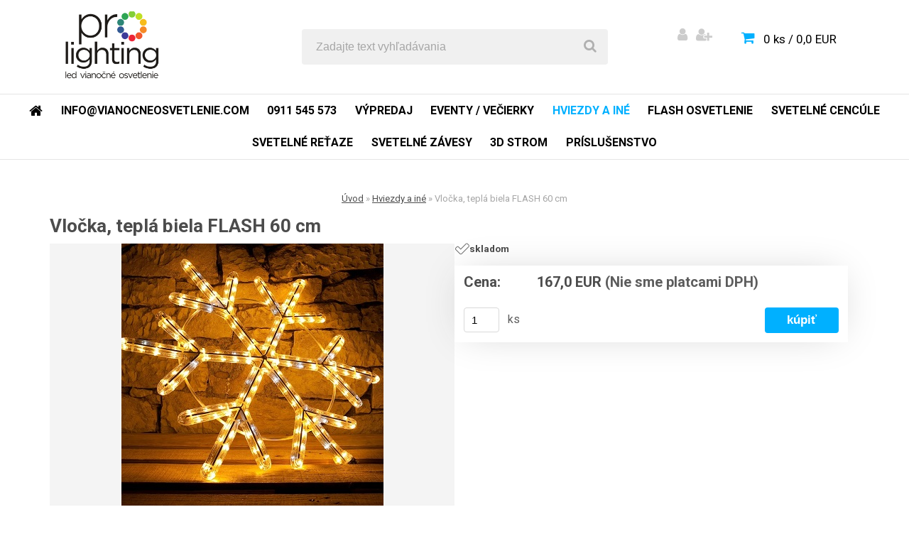

--- FILE ---
content_type: text/html; charset=utf-8
request_url: https://www.vianocneosvetlenie.com/Vlocka-tepla-biela-FLASH-60-cm-d100.htm
body_size: 12904
content:


        <!DOCTYPE html>
    <html xmlns:og="http://ogp.me/ns#" xmlns:fb="http://www.facebook.com/2008/fbml" lang="sk" class="tmpl__carbon">
      <head>
          <script>
              window.cookie_preferences = getCookieSettings('cookie_preferences');
              window.cookie_statistics = getCookieSettings('cookie_statistics');
              window.cookie_marketing = getCookieSettings('cookie_marketing');

              function getCookieSettings(cookie_name) {
                  if (document.cookie.length > 0)
                  {
                      cookie_start = document.cookie.indexOf(cookie_name + "=");
                      if (cookie_start != -1)
                      {
                          cookie_start = cookie_start + cookie_name.length + 1;
                          cookie_end = document.cookie.indexOf(";", cookie_start);
                          if (cookie_end == -1)
                          {
                              cookie_end = document.cookie.length;
                          }
                          return unescape(document.cookie.substring(cookie_start, cookie_end));
                      }
                  }
                  return false;
              }
          </script>
                    <script async src="https://www.googletagmanager.com/gtag/js?id=NJJKBC3J"></script>
                <script>(function(w,d,s,l,i){w[l]=w[l]||[];w[l].push({'gtm.start':
          new Date().getTime(),event:'gtm.js'});var f=d.getElementsByTagName(s)[0],
        j=d.createElement(s),dl=l!='dataLayer'?'&l='+l:'';j.async=true;j.src=
        'https://www.googletagmanager.com/gtm.js?id='+i+dl;f.parentNode.insertBefore(j,f);
      })(window,document,'script','dataLayer','GTM-NJJKBC3J');
        window.dataLayer = window.dataLayer || [];
        window.dataLayer.push({
            event: 'eec.pageview',
            clientIP: '18.117.237.XX'
        });

    </script>
            <title>Hviezdy a iné | Vločka, teplá biela FLASH 60 cm | Vianočné osvetlenie na dom. Kvalitné vianočné osvetlenie. </title>
        <script type="text/javascript">var action_unavailable='action_unavailable';var id_language = 'sk';var id_country_code = 'SK';var language_code = 'sk-SK';var path_request = '/request.php';var type_request = 'POST';var cache_break = "2511"; var enable_console_debug = false; var enable_logging_errors = false;var administration_id_language = 'sk';var administration_id_country_code = 'SK';</script>          <script type="text/javascript" src="//ajax.googleapis.com/ajax/libs/jquery/1.8.3/jquery.min.js"></script>
          <script type="text/javascript" src="//code.jquery.com/ui/1.12.1/jquery-ui.min.js" ></script>
                  <script src="/wa_script/js/jquery.hoverIntent.minified.js?_=2025-01-14-11-59" type="text/javascript"></script>
        <script type="text/javascript" src="/admin/jscripts/jquery.qtip.min.js?_=2025-01-14-11-59"></script>
                  <script src="/wa_script/js/jquery.selectBoxIt.min.js?_=2025-01-14-11-59" type="text/javascript"></script>
                  <script src="/wa_script/js/bs_overlay.js?_=2025-01-14-11-59" type="text/javascript"></script>
        <script src="/wa_script/js/bs_design.js?_=2025-01-14-11-59" type="text/javascript"></script>
        <script src="/admin/jscripts/wa_translation.js?_=2025-01-14-11-59" type="text/javascript"></script>
        <link rel="stylesheet" type="text/css" href="/css/jquery.selectBoxIt.wa_script.css?_=2025-01-14-11-59" media="screen, projection">
        <link rel="stylesheet" type="text/css" href="/css/jquery.qtip.lupa.css?_=2025-01-14-11-59">
        
                  <script src="/wa_script/js/jquery.colorbox-min.js?_=2025-01-14-11-59" type="text/javascript"></script>
          <link rel="stylesheet" type="text/css" href="/css/colorbox.css?_=2025-01-14-11-59">
          <script type="text/javascript">
            jQuery(document).ready(function() {
              (function() {
                function createGalleries(rel) {
                  var regex = new RegExp(rel + "\\[(\\d+)]"),
                      m, group = "g_" + rel, groupN;
                  $("a[rel*=" + rel + "]").each(function() {
                    m = regex.exec(this.getAttribute("rel"));
                    if(m) {
                      groupN = group + m[1];
                    } else {
                      groupN = group;
                    }
                    $(this).colorbox({
                      rel: groupN,
                      slideshow:true,
                       maxWidth: "85%",
                       maxHeight: "85%",
                       returnFocus: false
                    });
                  });
                }
                createGalleries("lytebox");
                createGalleries("lyteshow");
              })();
            });</script>
          <script type="text/javascript">
      function init_products_hovers()
      {
        jQuery(".product").hoverIntent({
          over: function(){
            jQuery(this).find(".icons_width_hack").animate({width: "130px"}, 300, function(){});
          } ,
          out: function(){
            jQuery(this).find(".icons_width_hack").animate({width: "10px"}, 300, function(){});
          },
          interval: 40
        });
      }
      jQuery(document).ready(function(){

        jQuery(".param select, .sorting select").selectBoxIt();

        jQuery(".productFooter").click(function()
        {
          var $product_detail_link = jQuery(this).parent().find("a:first");

          if($product_detail_link.length && $product_detail_link.attr("href"))
          {
            window.location.href = $product_detail_link.attr("href");
          }
        });
        init_products_hovers();
        
        ebar_details_visibility = {};
        ebar_details_visibility["user"] = false;
        ebar_details_visibility["basket"] = false;

        ebar_details_timer = {};
        ebar_details_timer["user"] = setTimeout(function(){},100);
        ebar_details_timer["basket"] = setTimeout(function(){},100);

        function ebar_set_show($caller)
        {
          var $box_name = $($caller).attr("id").split("_")[0];

          ebar_details_visibility["user"] = false;
          ebar_details_visibility["basket"] = false;

          ebar_details_visibility[$box_name] = true;

          resolve_ebar_set_visibility("user");
          resolve_ebar_set_visibility("basket");
        }

        function ebar_set_hide($caller)
        {
          var $box_name = $($caller).attr("id").split("_")[0];

          ebar_details_visibility[$box_name] = false;

          clearTimeout(ebar_details_timer[$box_name]);
          ebar_details_timer[$box_name] = setTimeout(function(){resolve_ebar_set_visibility($box_name);},300);
        }

        function resolve_ebar_set_visibility($box_name)
        {
          if(   ebar_details_visibility[$box_name]
             && jQuery("#"+$box_name+"_detail").is(":hidden"))
          {
            jQuery("#"+$box_name+"_detail").slideDown(300);
          }
          else if(   !ebar_details_visibility[$box_name]
                  && jQuery("#"+$box_name+"_detail").not(":hidden"))
          {
            jQuery("#"+$box_name+"_detail").slideUp(0, function() {
              $(this).css({overflow: ""});
            });
          }
        }

        
        jQuery("#user_icon, #basket_icon").hoverIntent({
          over: function(){
            ebar_set_show(this);
            
          } ,
          out: function(){
            ebar_set_hide(this);
          },
          interval: 40
        });
        
        jQuery("#user_icon").click(function(e)
        {
          if(jQuery(e.target).attr("id") == "user_icon")
          {
            window.location.href = "https://www.vianocneosvetlenie.com/www-vianocneosvetlenie-com/e-login/";
          }
        });

        jQuery("#basket_icon").click(function(e)
        {
          if(jQuery(e.target).attr("id") == "basket_icon")
          {
            window.location.href = "https://www.vianocneosvetlenie.com/www-vianocneosvetlenie-com/e-basket/";
          }
        });
      
      });
    </script>        <meta http-equiv="Content-language" content="sk">
        <meta http-equiv="Content-Type" content="text/html; charset=utf-8">
        <meta name="language" content="slovak">
        <meta name="keywords" content="vločka,,teplá,biela,flash">
        <meta name="description" content="droj svetla
LED


Celkový počet LED diód
180


Farba LED
Teplá biela Flash


Priemer v cm
60


Napätie vo V
230


Typ prepojenia
EASY FIX


Príkon">
        <meta name="revisit-after" content="1 Days">
        <meta name="distribution" content="global">
        <meta name="expires" content="never">
                  <meta name="expires" content="never">
                    <link rel="previewimage" href="https://www.vianocneosvetlenie.com/fotky38378/fotos/38378_100__vyr_98vlocka-tepla.jpg" />
                    <link rel="canonical" href="https://www.vianocneosvetlenie.com/Vlocka-tepla-biela-FLASH-60-cm-d100.htm"/>
          <meta property="og:image" content="http://www.vianocneosvetlenie.com/fotky38378/fotos/38378_100__vyr_98vlocka-tepla.jpg" />
<meta property="og:image:secure_url" content="https://www.vianocneosvetlenie.com/fotky38378/fotos/38378_100__vyr_98vlocka-tepla.jpg" />
<meta property="og:image:type" content="image/jpeg" />

<meta name="google-site-verification" content="UpUiS029PRpSAluw193RKIVF9UMrAw1o"/>            <meta name="robots" content="index, follow">
                      <link href="//www.vianocneosvetlenie.com/fotky38378/ico.ico" rel="icon" type="image/x-icon">
          <link rel="shortcut icon" type="image/x-icon" href="//www.vianocneosvetlenie.com/fotky38378/ico.ico">
                  <link rel="stylesheet" type="text/css" href="/css/lang_dependent_css/lang_sk.css?_=2025-01-14-11-59" media="screen, projection">
                <link rel='stylesheet' type='text/css' href='/wa_script/js/styles.css?_=2025-01-14-11-59'>
        <script language='javascript' type='text/javascript' src='/wa_script/js/javascripts.js?_=2025-01-14-11-59'></script>
        <script language='javascript' type='text/javascript' src='/wa_script/js/check_tel.js?_=2025-01-14-11-59'></script>
          <script src="/assets/javascripts/buy_button.js?_=2025-01-14-11-59"></script>
            <script type="text/javascript" src="/wa_script/js/bs_user.js?_=2025-01-14-11-59"></script>
        <script type="text/javascript" src="/wa_script/js/bs_fce.js?_=2025-01-14-11-59"></script>
        <script type="text/javascript" src="/wa_script/js/bs_fixed_bar.js?_=2025-01-14-11-59"></script>
        <script type="text/javascript" src="/bohemiasoft/js/bs.js?_=2025-01-14-11-59"></script>
        <script src="/wa_script/js/jquery.number.min.js?_=2025-01-14-11-59" type="text/javascript"></script>
        <script type="text/javascript">
            BS.User.id = 38378;
            BS.User.domain = "www-vianocneosvetlenie-com";
            BS.User.is_responsive_layout = true;
            BS.User.max_search_query_length = 50;
            BS.User.max_autocomplete_words_count = 5;

            WA.Translation._autocompleter_ambiguous_query = ' Hľadaný výraz je pre našeptávač príliš všeobecný. Zadajte prosím ďalšie znaky, slová alebo pokračujte odoslaním formulára pre vyhľadávanie.';
            WA.Translation._autocompleter_no_results_found = ' Neboli nájdené žiadne produkty ani kategórie.';
            WA.Translation._error = " Chyba";
            WA.Translation._success = " Úspech";
            WA.Translation._warning = " Upozornenie";
            WA.Translation._multiples_inc_notify = '<p class="multiples-warning"><strong>Tento produkt je možné objednať iba v násobkoch #inc#. </strong><br><small>Vami zadaný počet kusov bol navýšený podľa tohto násobku.</small></p>';
            WA.Translation._shipping_change_selected = " Zmeniť...";
            WA.Translation._shipping_deliver_to_address = "_shipping_deliver_to_address";

            BS.Design.template = {
              name: "carbon",
              is_selected: function(name) {
                if(Array.isArray(name)) {
                  return name.indexOf(this.name) > -1;
                } else {
                  return name === this.name;
                }
              }
            };
            BS.Design.isLayout3 = true;
            BS.Design.templates = {
              TEMPLATE_ARGON: "argon",TEMPLATE_NEON: "neon",TEMPLATE_CARBON: "carbon",TEMPLATE_XENON: "xenon",TEMPLATE_AURUM: "aurum",TEMPLATE_CUPRUM: "cuprum",TEMPLATE_ERBIUM: "erbium",TEMPLATE_CADMIUM: "cadmium",TEMPLATE_BARIUM: "barium",TEMPLATE_CHROMIUM: "chromium",TEMPLATE_SILICIUM: "silicium",TEMPLATE_IRIDIUM: "iridium",TEMPLATE_INDIUM: "indium",TEMPLATE_OXYGEN: "oxygen",TEMPLATE_HELIUM: "helium",TEMPLATE_FLUOR: "fluor",TEMPLATE_FERRUM: "ferrum",TEMPLATE_TERBIUM: "terbium",TEMPLATE_URANIUM: "uranium",TEMPLATE_ZINCUM: "zincum",TEMPLATE_CERIUM: "cerium",TEMPLATE_KRYPTON: "krypton",TEMPLATE_THORIUM: "thorium",TEMPLATE_ETHERUM: "etherum",TEMPLATE_KRYPTONIT: "kryptonit",TEMPLATE_TITANIUM: "titanium",TEMPLATE_PLATINUM: "platinum"            };
        </script>
                  <script src="/js/progress_button/modernizr.custom.js"></script>
                      <link rel="stylesheet" type="text/css" href="/bower_components/owl.carousel/dist/assets/owl.carousel.min.css" />
            <link rel="stylesheet" type="text/css" href="/bower_components/owl.carousel/dist/assets/owl.theme.default.min.css" />
            <script src="/bower_components/owl.carousel/dist/owl.carousel.min.js"></script>
                    <link rel="stylesheet" type="text/css" href="//static.bohemiasoft.com/jave/style.css?_=2025-01-14-11-59" media="screen">
                    <link rel="stylesheet" type="text/css" href="/css/font-awesome.4.7.0.min.css" media="screen">
          <link rel="stylesheet" type="text/css" href="/sablony/nove/carbon/carbonblue/css/product_var3.css?_=2025-01-14-11-59" media="screen">
                    <link rel="stylesheet"
                type="text/css"
                id="tpl-editor-stylesheet"
                href="/sablony/nove/carbon/carbonblue/css/colors.css?_=2025-01-14-11-59"
                media="screen">

          <meta name="viewport" content="width=device-width, initial-scale=1.0">
          <link rel="stylesheet" 
                   type="text/css" 
                   href="https://static.bohemiasoft.com/custom-css/carbon.css?_1755245326" 
                   media="screen"><style type="text/css">
               <!--#site_logo{
                  width: 275px;
                  height: 100px;
                  background-image: url('/fotky38378/design_setup/images/custom_image_logo.png?cache_time=1598269583');
                  background-repeat: no-repeat;
                  
                }html body .myheader { 
          background-image: url('/fotky38378/design_setup/images/custom_image_centerpage.png?cache_time=1598269583');
          border: black;
          background-repeat: no-repeat;
          background-position: 50% 0%;
          
        }#page_background{
                  background-image: url('/fotky38378/design_setup/images/custom_image_aroundpage.png?cache_time=1598269583');
                  background-repeat: no-repeat;
                  background-position: 50% 0%;
                  background-color: transparent;
                }.bgLupa{
                  padding: 0;
                  border: none;
                }

 :root { 
 }
-->
                </style>          <link rel="stylesheet" type="text/css" href="/fotky38378/design_setup/css/user_defined.css?_=1700122497" media="screen, projection">
                    <script type="text/javascript" src="/admin/jscripts/wa_dialogs.js?_=2025-01-14-11-59"></script>
        <script async src="https://www.googletagmanager.com/gtag/js?id=UA-89537309-1"></script><script>
window.dataLayer = window.dataLayer || [];
function gtag(){dataLayer.push(arguments);}
gtag('js', new Date());
gtag('config', 'UA-89537309-1', { debug_mode: true });
</script>        <script type="text/javascript" src="/wa_script/js/search_autocompleter.js?_=2025-01-14-11-59"></script>
                <link rel="stylesheet" type="text/css" href="/assets/vendor/magnific-popup/magnific-popup.css" />
      <script src="/assets/vendor/magnific-popup/jquery.magnific-popup.js"></script>
      <script type="text/javascript">
        BS.env = {
          decPoint: ",",
          basketFloatEnabled: false        };
      </script>
      <script type="text/javascript" src="/node_modules/select2/dist/js/select2.min.js"></script>
      <script type="text/javascript" src="/node_modules/maximize-select2-height/maximize-select2-height.min.js"></script>
      <script type="text/javascript">
        (function() {
          $.fn.select2.defaults.set("language", {
            noResults: function() {return " Žiadny záznam nebol nájdený"},
            inputTooShort: function(o) {
              var n = o.minimum - o.input.length;
              return "_input_too_short".replace("#N#", n);
            }
          });
          $.fn.select2.defaults.set("width", "100%")
        })();

      </script>
      <link type="text/css" rel="stylesheet" href="/node_modules/select2/dist/css/select2.min.css" />
      <script type="text/javascript" src="/wa_script/js/countdown_timer.js?_=2025-01-14-11-59"></script>
      <script type="text/javascript" src="/wa_script/js/app.js?_=2025-01-14-11-59"></script>
      <script type="text/javascript" src="/node_modules/jquery-validation/dist/jquery.validate.min.js"></script>

      
          </head>
      <body class="lang-sk layout3 not-home page-product-detail page-product-100 basket-empty vat-payer-n alternative-currency-n" >
      <!-- Google Tag Manager (noscript) end -->
    <noscript><iframe src="https://www.googletagmanager.com/ns.html?id=GTM-NJJKBC3J"
                      height="0" width="0" style="display:none;visibility:hidden"></iframe></noscript>
    <!-- End Google Tag Manager (noscript) -->
          <a name="topweb"></a>
        
  <div id="responsive_layout_large"></div><div id="page">    <script type="text/javascript">
      var responsive_articlemenu_name = ' Menu';
      var responsive_eshopmenu_name = ' E-shop';
    </script>
        <div class="myheader">
            <div class="content">
            <div class="logo-wrapper">
            <a id="site_logo" href="//www.vianocneosvetlenie.com" class="mylogo" aria-label="Logo"></a>
    </div>
                <div id="search">
      <form name="search" id="searchForm" action="/search-engine.htm" method="GET" enctype="multipart/form-data">
        <label for="q" class="title_left2"> Hľadanie</label>
        <p>
          <input name="slovo" type="text" class="inputBox" id="q" placeholder=" Zadajte text vyhľadávania" maxlength="50">
          
          <input type="hidden" id="source_service" value="www.webareal.sk">
        </p>
        <div class="wrapper_search_submit">
          <input type="submit" class="search_submit" aria-label="search" name="search_submit" value="">
        </div>
        <div id="search_setup_area">
          <input id="hledatjak2" checked="checked" type="radio" name="hledatjak" value="2">
          <label for="hledatjak2">Hľadať v tovare</label>
          <br />
          <input id="hledatjak1"  type="radio" name="hledatjak" value="1">
          <label for="hledatjak1">Hľadať v článkoch</label>
                    <script type="text/javascript">
            function resolve_search_mode_visibility()
            {
              if (jQuery('form[name=search] input').is(':focus'))
              {
                if (jQuery('#search_setup_area').is(':hidden'))
                {
                  jQuery('#search_setup_area').slideDown(400);
                }
              }
              else
              {
                if (jQuery('#search_setup_area').not(':hidden'))
                {
                  jQuery('#search_setup_area').slideUp(400);
                }
              }
            }

            $('form[name=search] input').click(function() {
              this.focus();
            });

            jQuery('form[name=search] input')
                .focus(function() {
                  resolve_search_mode_visibility();
                })
                .blur(function() {
                  setTimeout(function() {
                    resolve_search_mode_visibility();
                  }, 1000);
                });

          </script>
                  </div>
      </form>
    </div>
          </div>
          </div>
    <div id="page_background">      <div class="hack-box"><!-- HACK MIN WIDTH FOR IE 5, 5.5, 6  -->
                  <div id="masterpage" ><!-- MASTER PAGE -->
              <div id="header">          </div><!-- END HEADER -->
          
  <div id="ebar" class="" >        <div id="ebar_set">
                <div id="user_icon">

                            <div id="user_detail">
                    <div id="user_arrow_tag"></div>
                    <div id="user_content_tag">
                        <div id="user_content_tag_bg">
                            <a href="/www-vianocneosvetlenie-com/e-login/"
                               class="elink user_login_text"
                                title="Prihlásenie">
                               Prihlásenie                            </a>
                            <a href="/www-vianocneosvetlenie-com/e-register/"
                               class="elink user-logout user_register_text"
                                title="Nová registrácia">
                               Nová registrácia                            </a>
                        </div>
                    </div>
                </div>
            
        </div>
        
                <div id="basket_icon" >
            <div id="basket_detail">
                <div id="basket_arrow_tag"></div>
                <div id="basket_content_tag">
                    <a id="quantity_tag" href="/www-vianocneosvetlenie-com/e-basket" rel="nofollow" class="elink">0 ks / 0,0&nbsp;EUR</a>
                                    </div>
            </div>
        </div>
                <a id="basket_tag"
           href="www-vianocneosvetlenie-com/e-basket"
           rel="nofollow"
           class="elink">
            <span id="basket_tag_left">&nbsp;</span>
            <span id="basket_tag_right">
                0 ks            </span>
        </a>
                </div></div>          <div id="aroundpage"><!-- AROUND PAGE -->
            
      <!-- LEFT BOX -->
      <div id="left-box">
              <div class="menu-typ-1" id="left_eshop">
                <p class="title_left_eshop">Produkty</p>
          
        <div id="inleft_eshop">
          <div class="leftmenu2">
                <ul class="root-eshop-menu">
            <li class="new-tmpl-home-button">
        <a href="//www.vianocneosvetlenie.com">
          <i class="fa fa-home" aria-hidden="true"></i>
        </a>
      </li>
              <li class="leftmenuDef category-menu-30 category-menu-order-1 category-menu-odd remove_point">
          <a href="/info-vianocneosvetlenie-com-c30_0_1.htm">            <strong>
              info@vianocneosvetlenie.com            </strong>
            </a>        </li>

                <li class="leftmenuDef category-menu-31 category-menu-order-2 category-menu-even remove_point">
          <a href="/0911-545-573-c31_0_1.htm">            <strong>
              0911 545 573            </strong>
            </a>        </li>

                <li class="leftmenuDef category-menu-24 category-menu-order-3 category-menu-odd remove_point">
          <a href="/VYPREDAJ-c24_0_1.htm">            <strong>
              VÝPREDAJ            </strong>
            </a>        </li>

                <li class="leftmenuDef category-menu-18 category-menu-order-4 category-menu-even remove_point">
          <a href="/Eventy-vecierky-c18_0_1.htm">            <strong>
              Eventy / večierky             </strong>
            </a>        </li>

                <li class="leftmenuAct category-menu-29 category-menu-order-5 category-menu-odd remove_point">
          <a href="/Hviezdy-a-ine-c29_0_1.htm">            <strong>
              Hviezdy a iné            </strong>
            </a>        </li>

            <ul class="eshop-submenu level-2">
            <li class="new-tmpl-home-button">
        <a href="//">
          <i class="fa fa-home" aria-hidden="true"></i>
        </a>
      </li>
          </ul>
      <style>
        #left-box .remove_point a::before
        {
          display: none;
        }
      </style>
            <li class="leftmenuDef category-menu-21 category-menu-order-6 category-menu-even remove_point">
          <a href="/FLASH-osvetlenie-c21_0_1.htm">            <strong>
              FLASH osvetlenie            </strong>
            </a>        </li>

                <li class="leftmenuDef category-menu-9 category-menu-order-7 category-menu-odd remove_point">
          <a href="/Svetelne-cencule-c9_0_1.htm">            <strong>
              Svetelné cencúle            </strong>
            </a>        </li>

                <li class="leftmenuDef category-menu-2 category-menu-order-8 category-menu-even remove_point">
          <a href="/Svetelne-retaze-c2_0_1.htm">            <strong>
              Svetelné reťaze            </strong>
            </a>        </li>

                <li class="leftmenuDef category-menu-3 category-menu-order-9 category-menu-odd remove_point">
          <a href="/Svetelne-zavesy-c3_0_1.htm">            <strong>
              Svetelné závesy            </strong>
            </a>        </li>

                <li class="leftmenuDef category-menu-13 category-menu-order-10 category-menu-even remove_point">
          <a href="/3D-Strom-c13_0_1.htm">            <strong>
              3D Strom            </strong>
            </a>        </li>

                <li class="leftmenuDef category-menu-11 category-menu-order-11 category-menu-odd remove_point">
          <a href="/Prislusenstvo-c11_0_1.htm">            <strong>
              Príslušenstvo             </strong>
            </a>        </li>

            </ul>
      <style>
        #left-box .remove_point a::before
        {
          display: none;
        }
      </style>
              </div>
        </div>

        
        <div id="footleft1">
                  </div>

            </div>
            </div><!-- END LEFT BOX -->
      <div class="ds-center">      <div id="right-box"><!-- RIGHT BOX2 -->
              </div><!-- END RIGHT BOX -->
      </div>

            <hr class="hide">
                        <div id="centerpage2"><!-- CENTER PAGE -->
              <div id="incenterpage2"><!-- in the center -->
                <script type="text/javascript">
  var product_information = {
    id: '100',
    name: 'Vločka, teplá biela FLASH 60 cm',
    brand: '',
    price: '167',
    category: 'Hviezdy a iné',
    is_variant: false,
    variant_id: 0  };
</script>
        <div id="fb-root"></div>
    <script>(function(d, s, id) {
            var js, fjs = d.getElementsByTagName(s)[0];
            if (d.getElementById(id)) return;
            js = d.createElement(s); js.id = id;
            js.src = "//connect.facebook.net/ sk_SK/all.js#xfbml=1&appId=";
            fjs.parentNode.insertBefore(js, fjs);
        }(document, 'script', 'facebook-jssdk'));</script>
      <script type="application/ld+json">
      {
        "@context": "http://schema.org",
        "@type": "Product",
                "name": "Vločka, teplá biela FLASH 60 cm",
        "description": "droj svetla LED Celkový počet LED diód 180 Farba LED Teplá biela Flash Priemer v cm 60 Napätie vo V 230 Typ",
                "image": ["https://www.vianocneosvetlenie.com/fotky38378/fotos/38378_100__vyr_98vlocka-tepla.jpg",
"https://www.vianocneosvetlenie.com/fotky38378/fotos/38378_100__vyrp11_98vlocka-tepla.jpg"],
                "gtin13": "",
        "mpn": "",
        "sku": "",
        "brand": "",

        "offers": {
            "@type": "Offer",
            "availability": "https://schema.org/InStock",
            "price": "167.0",
"priceCurrency": "EUR",
"priceValidUntil": "2036-01-20",
            "url": "https://www.vianocneosvetlenie.com/Vlocka-tepla-biela-FLASH-60-cm-d100.htm"
        }
      }
</script>
              <script type="application/ld+json">
{
    "@context": "http://schema.org",
    "@type": "BreadcrumbList",
    "itemListElement": [
    {
        "@type": "ListItem",
        "position": 1,
        "item": {
            "@id": "https://www.vianocneosvetlenie.com",
            "name": "Home"
            }
    },     {
        "@type": "ListItem",
        "position": 2,
        "item": {
            "@id": "https://www.vianocneosvetlenie.com/Hviezdy-a-ine-c29_0_1.htm",
            "name": "Hviezdy a iné"
        }
        },
    {
        "@type": "ListItem",
        "position": 3,
        "item": {
            "@id": "https://www.vianocneosvetlenie.com/Vlocka-tepla-biela-FLASH-60-cm-d100.htm",
            "name": "Vločka, teplá biela FLASH 60 cm"
    }
    }
]}
</script>
          <script type="text/javascript" src="/wa_script/js/bs_variants.js?date=2462013"></script>
  <script type="text/javascript" src="/wa_script/js/rating_system.js"></script>
  <script type="text/javascript">
    <!--
    $(document).ready(function () {
      BS.Variants.register_events();
      BS.Variants.id_product = 100;
    });

    function ShowImage2(name, width, height, domen) {
      window.open("/wa_script/image2.php?soub=" + name + "&domena=" + domen, "", "toolbar=no,scrollbars=yes,location=no,status=no,width=" + width + ",height=" + height + ",resizable=1,screenX=20,screenY=20");
    }
    ;
    // --></script>
  <script type="text/javascript">
    <!--
    function Kontrola() {
      if (document.theForm.autor.value == "") {
        document.theForm.autor.focus();
        BS.ui.popMessage.alert("Musíte vyplniť svoje meno");
        return false;
      }
      if (document.theForm.email.value == "") {
        document.theForm.email.focus();
        BS.ui.popMessage.alert("Musíte vyplniť svoj email");
        return false;
      }
      if (document.theForm.titulek.value == "") {
        document.theForm.titulek.focus();
        BS.ui.popMessage.alert("Vyplňte názov príspevku");
        return false;
      }
      if (document.theForm.prispevek.value == "") {
        document.theForm.prispevek.focus();
        BS.ui.popMessage.alert("Zadajte text príspevku");
        return false;
      }
      if (document.theForm.captcha.value == "") {
        document.theForm.captcha.focus();
        BS.ui.popMessage.alert("Opíšte bezpečnostný kód");
        return false;
      }
      if (jQuery("#captcha_image").length > 0 && jQuery("#captcha_input").val() == "") {
        jQuery("#captcha_input").focus();
        BS.ui.popMessage.alert("Opíšte text z bezpečnostného obrázku");
        return false;
      }

      }

      -->
    </script>
          <script type="text/javascript" src="/wa_script/js/detail.js?date=2022-06-01"></script>
          <script type="text/javascript">
      product_price = "167";
    product_price_non_ceil =   "167";
    currency = "EUR";
    currency_position = "1";
    tax_subscriber = "n";
    ceny_jak = "1";
    desetiny = "1";
    dph = "";
    currency_second = "";
    currency_second_rate = "0";
    lang = "";    </script>
        <div id="wherei"><!-- wherei -->
            <p>
        <a href="/">Úvod</a>
        <span class="arrow">&#187;</span>
                           <a href="/Hviezdy-a-ine-c29_0_1.htm">Hviezdy a iné</a>
                            <span class="arrow">&#187;</span>        <span class="active">Vločka, teplá biela FLASH 60 cm</span>
      </p>
    </div><!-- END wherei -->
    <pre></pre>
        <div class="product-detail-container in-stock-y" > <!-- MICRODATA BOX -->
              <h1>Vločka, teplá biela FLASH 60 cm</h1>
              <div class="detail-box-product" data-idn="217175317"><!--DETAIL BOX -->
                  <div class="product-status-place">    <p class="product-status">
          </p>
    </div>                <div class="col-l"><!-- col-l-->
                        <div class="image"><!-- image-->
                                <a href="/fotky38378/fotos/38378_100__vyr_98vlocka-tepla.jpg"
                   rel="lytebox"
                   title="Vločka, teplá biela FLASH 60 cm"
                   aria-label="Vločka, teplá biela FLASH 60 cm">
                    <span class="img" id="magnify_src">
                      <img                               id="detail_src_magnifying_small"
                              src="/fotky38378/fotos/38378_100__vyr_98vlocka-tepla.jpg"
                              width="200" border=0
                              alt="Vločka, teplá biela FLASH 60 cm"
                              title="Vločka, teplá biela FLASH 60 cm">
                    </span>
                                        <span class="image_foot"><span class="ico_magnifier"
                                                     title="Vločka, teplá biela FLASH 60 cm">&nbsp;</span></span>
                      
                                    </a>
                            </div>
              <!-- END image-->
              <div class="break"></div>
                      </div><!-- END col-l-->
        <div class="box-spc"><!-- BOX-SPC -->
          <div class="col-r"><!-- col-r-->
                          <div class="stock_yes">skladom</div>
                          <div class="break"><p>&nbsp;</p></div>
                                    <div class="detail-info"><!-- detail info-->
              <form style="margin: 0pt; padding: 0pt; vertical-align: bottom;"
                    action="/buy-product.htm?pid=100" method="post">
                                <table class="cart" width="100%">
                  <col>
                  <col width="9%">
                  <col width="14%">
                  <col width="14%">
                  <tbody>
                  
                          <tr class="total">
                        <td class="price-desc left">Cena:</td>
                        <td colspan="3" class="prices">
                          <div align="left" >
                                <span class="price-vat"  content="EUR">
      <span class="price-value def_color"  content="167,0">
        167,0&nbsp;EUR      </span>
      <input type="hidden" name="nase_cena" value="167.000">
      <span class='product-no-vat-text'>(Nie sme platcami DPH)</span>    </span>
                              </div>
                        </td>
                      </tr>
                                          <tr class="product-cart-info">
                      <td colspan="4">
                            <div class="fleft product-cart-info-text"><br>do košíka:</div>
    <div class="fright textright product-cart-info-value">
                          <input value="1" name="kusy" id="kusy" maxlength="6" size="6" type="text" data-product-info='{"count_type":0,"multiples":0}' class="quantity-input"  aria-label="kusy">
                <span class="count">&nbsp;
        ks      </span>&nbsp;
                        <input type="submit"
                 id="buy_btn"
                 class="product-cart-btn buy-button-action buy-button-action-17"
                 data-id="100"
                 data-variant-id="0"
                 name="send_submit"
                 value="kúpiť"
          >
          <input type="hidden" id="buy_click" name="buy_click" value="detail">
                      <br>
                </div>
                          </td>
                    </tr>
                                    </tbody>
                </table>
                <input type="hidden" name="pageURL" value ="http://www.vianocneosvetlenie.com/Vlocka-tepla-biela-FLASH-60-cm-d100.htm">              </form>
            </div><!-- END detail info-->
            <div class="break"></div>
          </div><!-- END col-r-->
        </div><!-- END BOX-SPC -->
              </div><!-- END DETAIL BOX -->
    </div><!-- MICRODATA BOX -->
    <div class="break"></div>
        <!--  more photo-->
    <div class="photogall">
              <a href="/fotky38378/fotos/38378_100__vyrp11_98vlocka-tepla.jpg"
           rel="lyteshow[1]"
           class="image"
           title="1 - 1"
           aria-label="Vločka, teplá biela FLASH 60 cm"
        >
            <img src="/fotky38378/fotos/38378_100__vyrp11_98vlocka-tepla.jpg" width="140" border=0 alt="Vločka, teplá biela FLASH 60 cm">
        </a>
            </div>
    <!-- END more photo-->
          <div class="break"></div>
          <a name="anch1"></a>
    <div class="aroundbookmark"><!-- AROUND bookmark-->
    <ul class="bookmark"><!-- BOOKMARKS-->
    <li class="selected"><a rel="nofollow" href="/Vlocka-tepla-biela-FLASH-60-cm-d100.htm?tab=description#anch1">Kompletné špecifikácie</a></li><li ><a rel="nofollow" href="/Vlocka-tepla-biela-FLASH-60-cm-d100.htm?tab=related#anch1">Súvisiaci tovar (0)</a></li><li ><a rel="nofollow" href="/Vlocka-tepla-biela-FLASH-60-cm-d100.htm?tab=download#anch1">Na stiahnutie</a></li>    </ul>
    <div class="part selected" id="description"><!--description-->
    <div class="spc">
    <table class="table table--features m-b-0">
<tbody>
<tr>
<td>droj svetla</td>
<td>LED</td>
</tr>
<tr>
<td>Celkový počet LED diód</td>
<td>180</td>
</tr>
<tr>
<td>Farba LED</td>
<td>Teplá biela Flash</td>
</tr>
<tr>
<td>Priemer v cm</td>
<td>60</td>
</tr>
<tr>
<td>Napätie vo V</td>
<td>230</td>
</tr>
<tr>
<td>Typ prepojenia</td>
<td>EASY FIX</td>
</tr>
<tr>
<td>Príkon vo W</td>
<td>21</td>
</tr>
<tr>
<td>Zdrojový kábel</td>
<td>Nie</td>
</tr>
<tr>
<td>Trieda ochrany</td>
<td>IP44</td>
</tr>
</tbody>
</table>    </div>
  </div><!-- END description-->
<div class="part bookmark-hide"  id="comment"><!--comment -->
    <script type="text/javascript">
<!--
function Kontrola ()
{
   if (document.theForm.autor.value == "")
   {
      document.theForm.autor.focus();
      BS.ui.popMessage.alert("Musíte vyplniť svoje meno");
      return false;
   }
   if (document.theForm.email2.value == "")
   {
      document.theForm.email2.focus();
      BS.ui.popMessage.alert("Musíte vyplniť svoj email");
      return false;
   }
   if (document.theForm.titulek.value == "")
   {
      document.theForm.titulek.focus();
      BS.ui.popMessage.alert("Vyplňte názov príspevku");
      return false;
   }
   if (document.theForm.prispevek.value == "")
   {
      document.theForm.prispevek.focus();
      BS.ui.popMessage.alert("Zadajte text príspevku");
      return false;
   }
        if(!document.theForm.comment_gdpr_accept.checked)
     {
       BS.ui.popMessage.alert(" Je nutné odsúhlasiť spracovanie osobných údajov");
       return false;
     }
         if(jQuery("#captcha_image").length > 0 && jQuery("#captcha_input").val() == ""){
     jQuery("#captcha_input").focus();
     BS.ui.popMessage.alert("Opíšte text z bezpečnostného obrázku");
     return false;
   }
}
-->
</script>
</div><!-- END comment -->

    </div><!-- END AROUND bookmark , BOOKMARKS -->
          <script>
      window.dataLayer = window.dataLayer || [];
      window.dataLayer.push({
                              event: 'eec.detail',
                              clientIP: '18.117.237.XX',
                              ecommerce: {
                                detail: {
                                  value: '167',
                                  actionField: {
                                    list: 'Search Results'
                                  },
                                  products:
                                  [
    {
        "id": 100,
        "name": "Vločka, teplá biela FLASH 60 cm",
        "category": "Hviezdy a iné",
        "metric2": 167,
        "metric3": 0,
        "long_id": 217175317
    }
]                                }
                              }
                            });
    </script>

    		<script>
            window.dataLayer = window.dataLayer || [];
            function gtag(){dataLayer.push(arguments);}

            gtag('event', 'view_item', {
                item_id: 100,
                item_name: 'Vločka, teplá biela FLASH 60 cm',
                currency: 'EUR',
                value: 167,
            });
		</script>
		              </div><!-- end in the center -->
              <div class="clear"></div>
                         </div><!-- END CENTER PAGE -->
            <div class="clear"></div>

            
                      </div><!-- END AROUND PAGE -->

          <div id="footer" ><!-- FOOTER -->

                          </div><!-- END FOOTER -->
                      </div><!-- END PAGE -->
        </div><!-- END HACK BOX -->
          </div>          <div id="und_footer" align="center">
        <p style="text-align: center;"></p>
<p style="text-align: center;"><span style="font-size: 10px;"><span style="font-size: 12px;">COPYRIGHT © 2016 vianocneosvetlenie.com Created by Dželáto</span> </span></p>
<p><span style="font-size: 10px;"> </span></p>
<p><span style="font-size: 8px;"><!-- Start of Smartsupp Live Chat script --></span></p>
<p>
<script type="text/javascript">// <![CDATA[
var _smartsupp = _smartsupp || {};
_smartsupp.key = '02c9729cc7b8eec9316def4f85bdaec3a8b6adc4';
window.smartsupp||(function(d) {
	var s,c,o=smartsupp=function(){ o._.push(arguments)};o._=[];
	s=d.getElementsByTagName('script')[0];c=d.createElement('script');
	c.type='text/javascript';c.charset='utf-8';c.async=true;
	c.src='//www.smartsuppchat.com/loader.js?';s.parentNode.insertBefore(c,s);
})(document);
// ]]></script>
</p>      </div>
          <div class="moje_paticka02">
            <div class="paticka_obsah">
                <div class="sloupec_01">
                    <h3>Užitočné informácie</h3>
                        <!--[if IE 6]>
    <style>
    #main-menu ul ul{visibility:visible;}
    </style>
    <![endif]-->

    
    <div id=""><!-- TOPMENU -->
            <div id="new_template_row" class="split">
                 <ul>
            <li class="eshop-menu-home">
              <a href="//www.vianocneosvetlenie.com" class="top_parent_act" aria-label="Homepage">
                              </a>
            </li>
          </ul>
          
<ul><li class="eshop-menu-2 eshop-menu-order-1 eshop-menu-odd"><a target="_new" href="https://farebnevianoce.sk/"  class="top_parent">Fotogaléria</a>
</li></ul>
<ul><li class="eshop-menu-6 eshop-menu-order-2 eshop-menu-even"><a target="_new" href="https://farebnevianoce.sk/"  class="top_parent">Videogaléria</a>
</li></ul>
<ul><li class="eshop-menu-7 eshop-menu-order-3 eshop-menu-odd"><a href="/Montazny-servis-a7_0.htm"  class="top_parent">Montážny servis</a>
</li></ul>
<ul><li class="eshop-menu-1 eshop-menu-order-4 eshop-menu-even"><a href="/NEPRIEHLADNITE-a1_0.htm"  class="top_parent">NEPRIEHLADNITE</a> <ul><!--[if lte IE 7]><table><tr><td><![endif]--> <li class="eshop-submenu-1"><a href="/Kvalita-a-bezpecnost-a1_1.htm" >Kvalita a bezpečnosť</a></li><li class="eshop-submenu-7"><a href="/Porovnanie-produktov-a1_7.htm" >Porovnanie produktov</a></li><li class="eshop-submenu-8"><a href="/Spravny-vyber-a1_8.htm" >Správny výber!</a></li><li class="eshop-submenu-12"><a href="/Montaz-a-skladovanie-a1_12.htm" >Montáž a skladovanie</a></li><li class="eshop-submenu-14"><a href="/Vianocne-ozdobenie-stromu-a1_14.htm" >Vianočné ozdobenie stromu</a></li><li class="eshop-submenu-18"><a href="/Vianocne-osvetlenie-domu-a1_18.htm" >Vianočné osvetlenie domu</a></li><li class="eshop-submenu-19"><a href="/Blog-o-vianocnom-osvetleni-a1_19.htm" class="parent">Blog o vianočnom osvetlení</a> <ul><!--[if lte IE 7]><table><tr><td><![endif]--> <li class="eshop-submenu-20"><a href="/Retro-vianocne-osvetlenie-a1_20.htm" >Retro vianočné osvetlenie </a></li> <!--[if lte IE 7]></td></tr></table><![endif]--></ul> </li><li class="eshop-submenu-17"><a href="/Celorocne-pouzivanie-a1_17.htm" >Celoročné používanie</a></li> <!--[if lte IE 7]></td></tr></table><![endif]--></ul> 
</li></ul>
<ul><li class="eshop-menu-4 eshop-menu-order-5 eshop-menu-odd"><a href="/Ako-nakupovat-a4_0.htm"  class="top_parent">Ako nakupovať</a> <ul><!--[if lte IE 7]><table><tr><td><![endif]--> <li class="eshop-submenu-5"><a href="/Obchod-podmienky-a4_5.htm" >Obchod.podmienky</a></li><li class="eshop-submenu-6"><a href="/Doprava-a-platba-a4_6.htm" >Doprava a platba</a></li><li class="eshop-submenu-13"><a href="/Ochrana-osob-udajov-a4_13.htm" >Ochrana osob. údajov</a></li><li class="eshop-submenu-16"><a href="/GDPR-OOU-a4_16.htm" >GDPR - OOÚ</a></li> <!--[if lte IE 7]></td></tr></table><![endif]--></ul> 
</li></ul>
<ul><li class="eshop-menu-3 eshop-menu-order-6 eshop-menu-even"><a href="/Kontakt-0911-545-573-a3_0.htm"  class="top_parent">Kontakt / 0911 545 573</a> <ul><!--[if lte IE 7]><table><tr><td><![endif]--> <li class="eshop-submenu-9"><a href="/O-nas-Sluzby-a3_9.htm" >O nás / Služby</a></li> <!--[if lte IE 7]></td></tr></table><![endif]--></ul> 
</li></ul>      </div>
    </div><!-- END TOPMENU -->
                    </div>
                <div class="sloupec_02">
                    <h3>Produkty</h3><div class="split"> <a href="/info-vianocneosvetlenie-com-c30_0_1.htm">info@vianocneosvetlenie.com</a> <a href="/0911-545-573-c31_0_1.htm">0911 545 573</a> <a href="/VYPREDAJ-c24_0_1.htm">VÝPREDAJ</a> <a href="/Eventy-vecierky-c18_0_1.htm">Eventy / večierky </a> <a href="/Hviezdy-a-ine-c29_0_1.htm">Hviezdy a iné</a> <a href="/FLASH-osvetlenie-c21_0_1.htm">FLASH osvetlenie</a> <a href="/Svetelne-cencule-c9_0_1.htm">Svetelné cencúle</a> <a href="/Svetelne-retaze-c2_0_1.htm">Svetelné reťaze</a> <a href="/Svetelne-zavesy-c3_0_1.htm">Svetelné závesy</a> <a href="/3D-Strom-c13_0_1.htm">3D Strom</a> <a href="/Prislusenstvo-c11_0_1.htm">Príslušenstvo </a></div>                </div>
                <div class="sloupec_04">
                    <h3>KONTAKTY</h3><p><span class="new-footer-box-row"> </span>INFINITY GROUP SERVICES s.r.o. </p><p><span class="new-footer-box-row">Adresa: </span>Halašova 36,  Bratislava  </p><p><span class="new-footer-box-row">PSČ: </span>831 03</p><p><span class="new-footer-box-row">Email: </span>info(a)vianocneosvetlenie.com</p><p><span class="new-footer-box-row">Telefón: </span>+421 911 545 573</p><p><span class="new-footer-box-row"> </span>Email 2: info(a)farebnevianoce.sk</p>                </div>
            </div>
                        <div class="moje_paticka_vytvoreno">
                <div class="copyright">
                    <p>Vytvorené systémom <a href="http://www.webareal.sk" target="_blank">www.webareal.sk</a></p>
                </div>
            </div>
                    </div>
            </div>
  
  <script language="JavaScript" type="text/javascript">
$(window).ready(function() {
//	$(".loader").fadeOut("slow");
});
      function init_lupa_images()
    {
      if(jQuery('img.lupa').length)
      {
        jQuery('img.lupa, .productFooterContent').qtip(
        {
          onContentUpdate: function() { this.updateWidth(); },
          onContentLoad: function() { this.updateWidth(); },
          prerender: true,
          content: {
            text: function() {

              var $pID = '';

              if($(this).attr('rel'))
              {
                $pID = $(this).attr('rel');
              }
              else
              {
                $pID = $(this).parent().parent().find('img.lupa').attr('rel');
              }

              var $lupa_img = jQuery(".bLupa"+$pID+":first");

              if(!$lupa_img.length)
              { // pokud neni obrazek pro lupu, dame obrazek produktu
                $product_img = $(this).parent().parent().find('img.lupa:first');
                if($product_img.length)
                {
                  $lupa_img = $product_img.clone();
                }
              }
              else
              {
                $lupa_img = $lupa_img.clone()
              }

              return($lupa_img);
            }

          },
          position: {
            my: 'top left',
            target: 'mouse',
            viewport: $(window),
            adjust: {
              x: 15,  y: 15
            }
          },
          style: {
            classes: 'ui-tooltip-white ui-tooltip-shadow ui-tooltip-rounded',
            tip: {
               corner: false
            }
          },
          show: {
            solo: true,
            delay: 200
          },
          hide: {
            fixed: true
          }
        });
      }
    }
    $(document).ready(function() {
  $("#listaA a").click(function(){changeList();});
  $("#listaB a").click(function(){changeList();});
  if(typeof(init_lupa_images) === 'function')
  {
    init_lupa_images();
  }

  function changeList()
  {
    var className = $("#listaA").attr('class');
    if(className == 'selected')
    {
      $("#listaA").removeClass('selected');
      $("#listaB").addClass('selected');
      $("#boxMojeID, #mojeid_tab").show();
      $("#boxNorm").hide();
    }
    else
    {
      $("#listaA").addClass('selected');
      $("#listaB").removeClass('selected');
      $("#boxNorm").show();
      $("#boxMojeID, #mojeid_tab").hide();
   }
  }
  $(".print-button").click(function(e)
  {
    window.print();
    e.preventDefault();
    return false;
  })
});
</script>
  <span class="hide">ZjA3N</span></div><script src="/wa_script/js/wa_url_translator.js?d=1" type="text/javascript"></script><script type="text/javascript"> WA.Url_translator.enabled = true; WA.Url_translator.display_host = "/"; </script>    <script>
      var cart_local = {
        notInStock: "Požadované množstvo bohužiaľ nie je na sklade.",
        notBoughtMin: " Tento produkt je nutné objednať v minimálnom množstve:",
        quantity: " Mn.",
        removeItem: " Odstrániť"
      };
    </script>
    <script src="/wa_script/js/add_basket_fce.js?d=9&_= 2025-01-14-11-59" type="text/javascript"></script>    <script type="text/javascript">
        variant_general = 0;
    </script>
	    <script type="text/javascript">
      WA.Google_analytics = {
        activated: false
      };
    </script>
      <div id="top_loading_container" class="top_loading_containers" style="z-index: 99998;position: fixed; top: 0px; left: 0px; width: 100%;">
      <div id="top_loading_bar" class="top_loading_bars" style="height: 100%; width: 0;"></div>
    </div>
        <script type="text/javascript" charset="utf-8" src="/js/responsiveMenu.js?_=2025-01-14-11-59"></script>
    <script type="text/javascript">
    var responsive_articlemenu_name = ' Menu';
    $(document).ready(function(){
            var isFirst = false;
            var menu = new WA.ResponsiveMenu('#left-box');
      menu.setArticleSelector('#new_template_row');
      menu.setEshopSelector('#left_eshop');
      menu.render();
            if($(".slider_available").is('body') || $(document.body).hasClass("slider-available")) {
        (function(form, $) {
          'use strict';
          var $form = $(form),
              expanded = false,
              $body = $(document.body),
              $input;
          var expandInput = function() {
            if(!expanded) {
              $form.addClass("expand");
              $body.addClass("search_act");
              expanded = true;
            }
          };
          var hideInput = function() {
            if(expanded) {
              $form.removeClass("expand");
              $body.removeClass("search_act");
              expanded = false;
            }
          };
          var getInputValue = function() {
            return $input.val().trim();
          };
          var setInputValue = function(val) {
            $input.val(val);
          };
          if($form.length) {
            $input = $form.find("input.inputBox");
            $form.on("submit", function(e) {
              if(!getInputValue()) {
                e.preventDefault();
                $input.focus();
              }
            });
            $input.on("focus", function(e) {
              expandInput();
            });
            $(document).on("click", function(e) {
              if(!$form[0].contains(e.target)) {
                hideInput();
                setInputValue("");
              }
            });
          }
        })("#searchForm", jQuery);
      }
              var fixed_bar = new BS.FixedBar({"selector":"#left-box"});
            });
  </script>
  </body>
</html>


--- FILE ---
content_type: text/css
request_url: https://www.vianocneosvetlenie.com/sablony/nove/carbon/carbonblue/css/colors.css?_=2025-01-14-11-59
body_size: 13382
content:
@charset "utf-8";
@import url('https://fonts.googleapis.com/css?family=Roboto:400,300,100,100italic,300italic,400italic,500,500italic,700,700italic,900italic,900&subset=latin,latin-ext');
/* CSS Document */
html {
    background-color: #F7F7F7;
}


@font-face {
    font-family: "FontIcon";
    src: url("/fonts/Icons_font.woff") format("woff");
}

/*textura pozadi*/
#page_background {
    background: #F7F7F7 url("../images/textures/tex_light.png") repeat fixed 0px 0px;
}
/*lista pozadi*/
.myheader {
    background: rgb(36, 37, 45) url("../images/textures/tex_dark.png") repeat fixed 0px 0px;
    box-shadow: 0px -51px 0px 0px rgb(255, 255, 255) inset, 0px 0px 0px 1px rgb(217, 217, 217);
}
#main-menu ul:first-child li a::before {
    background-color: #25BCB7;
    border-radius: 0px;
    content: "";
    display: inline-block;
    font-family: fontawesome;
    font-size: 28px;
    height: 55px;
    left: -13px;
    line-height: 53px;
    position: absolute;
    text-align: center;
    top: 0px;
    width: 57px;
}
#main-menu ul li {
    border-right: 0;
    box-shadow: none;
}
a,
.myfooter .icon,
.page-e-register h1,
.centerpage_params_filter_areas .ui-tabs-nav li.ui-state-active a, .centerpage_params_filter_areas .ui-tabs-nav li.ui-state-hover a, .parallax button:hover i,
.unoslider_left.unoslider_navigation:hover::after, .unoslider_right.unoslider_navigation:hover::after,
html .mybanner a:hover h2
{
    color:#25BCB7;
}
#basket_shipping_list,
.live_delivery{
    margin: 6px ;
}

#left-box .title_left_eshop,
#boxNorm #login_btn,
.elink.user_name_text:before,
ul.bookmark li.selected,
#registration_btn, #buy_btn, #send_btn, .basket_merge_buttons, .submit_save, #submit_save, #submit_btn,
.productList .buy_btn,
#page .centerpage_params_filter_areas .ui-slider .ui-slider-handle,
#page .centerpage_params_filter_areas .ui-slider .ui-slider-handle:hover,
html body #page .extract_details_btns,
.cancel_filter_button, .cancel_filter_button:hover,
#main-menu ul:first-child li a::before,
.unoslider_timer, .wrapper_search_submit, #stars_submit_save
{
    background-color: #2CC3BE;
    text-shadow: 0px 1px 0.4px rgba(0, 0, 0, 0.2);
    border: 1px solid #25BCB7;
    color: #FFF;
}

html body .elink.user_login_text::before, .elink.user-logout.user_register_text::before, .elink.user-logout.user_register_text::before, .elink.user_name_text::before, .elink.user-logout.user_logout_text::before
{
    background-color: #F7F7F7;
    text-shadow: 0px 1px 0.4px white;
    border: 1px solid white;
    color: #E76C50;
}
.elink.user-logout.user_logout_text::before
{
    line-height: 16px;
}
.elink.user_name_text::before
{
    line-height: 19px;
    padding: 10px 10px 10px 8px;
}

.wrapper_search_submit {
    top: 4px;
    right: 4px;
}
html body .elink.user_login_text::before,
.elink.user-logout.user_register_text::before, .elink.user-logout.user_register_text::before, .elink.user_name_text::before, .elink.user-logout.user_logout_text::before
{
    border: none;
    box-shadow: 0px 0px 0px 3px rgba( 0, 0, 0, 0.1);
}
#main-menu
{
    background-color:transparent;
}
html .bookmark li.selected {
    background-color: #25BCB7 !important;
    border: medium none;
    text-shadow: 0px 1px 0.4px rgba(0, 0, 0, 0.3);
}
html .bookmark li.selected:hover {
    background-color: #25BCB7 !important;
    border: medium none;
}
html body #page ul.bookmark li:hover a {
    color: rgba(0, 0, 0, 0.7);
}

.currency_label {
    line-height: 34px;
}
#centerpage_params_filter_area input.price {
    border: 1px solid #D1D6D9;
}
.extract_details_btns {
    box-shadow: none !important;
}
.centerpage_params_filter_areas .ui-tabs-nav li.ui-state-active a {
    box-shadow: 2px 0px 0px #2CC3BE inset;
}
.centerpage_params_filter_areas .ui-tabs-nav li.ui-state-active, .centerpage_params_filter_areas .ui-tabs-nav li.ui-state-hover {
    background-color: white;
}
.ui-tabs-vertical .ui-tabs-nav li {
    background: #F4F4F4 ;
    box-shadow: none;
}
.params_values_place {
    margin-top: -1px;
}
.ui-tabs-vertical .ui-tabs-nav li {
    box-shadow: none !important;
}
.ui-tabs-vertical .ui-tabs-nav li a, .ui-tabs-vertical .ui-tabs-nav, .ui-tabs-vertical .ui-tabs-nav li, .param.centerpage_params_filter_areas td.value_cells {
    border-color: #D1D6D9;
    left: 0px;
    background: #FFFFFF;
}
.param.centerpage_params_filter_areas td.value_cells {
    background-color: #FFF;
    width: 33.3%;
}
.ui-tabs-vertical .ui-tabs-nav li.ui-tabs-active {
    border-right: 1px solid #D1D6D9;
    position: relative;
    left: 0px;
}
.myfooter h4,
.myfooter .icon,
.myfooter h5,
input:hover, input:focus,
ul.bookmark,
#page .centerpage_params_filter_areas .ui-slider .ui-slider-handle,
#page .centerpage_params_filter_areas .ui-slider .ui-slider-handle:hover,
#page .extract_details_btns,
html body #page .centerpage_params_filter_areas .ui-slider-range,
.category-menu-sep-order-1, .category-menu-sep-order-2, .category-menu-sep-order-3, .category-menu-sep-order-4, .category-menu-sep-order-5, .category-menu-sep-order-6, .category-menu-sep-order-7, .category-menu-sep-order-8, .category-menu-sep-order-9, .category-menu-sep-order-10,
.category-menu-sep-order-11, .category-menu-sep-order-12, .category-menu-sep-order-13,  .category-menu-sep-order-14,  .category-menu-sep-order-15, textarea:hover  {
    border-color:#25BCB7;
}
.centerpage_params_filter_areas .ui-tabs-nav li.ui-state-active a {
    box-shadow:#25BCB7;
}
#registration_btn, #buy_btn, #send_btn, .basket_merge_buttons, .submit_save, #submit_save, #submit_btn, #show_selected_button, .productPriceBox .buy_btn, .button_new_discussion, .wa-button, #stars_submit_save {
    background-color: #2CC3BE;
    text-shadow: 0px 1px 0.4px rgba(0, 0, 0, 0.1);
    color: white !important;
    border: 1px solid #25BCB7;
    padding: 4px 30px;
    font-weight: bold;
}
#btn_continue_shopping {
    padding: 4px 30px;
    text-shadow: 0px 1px 0.4px rgba(0, 0, 0, 0.3);
    font-weight: bold;
}
#basket_shipping_list > tbody > tr > td, #cena_dodani_puvodni {
    font-size: 12px;
}
.button_new_discussion, .wa-button, #btn_continue_shopping {
    padding: 10px 30px;
}
table.comments tr.light {
    background: white;
    border: 1px solid #D9D9D9;
}
table.comments tr.dark {
    background: #F4F4F4;
    border: 1px solid #D9D9D9;
}

#registration_btn:hover, #buy_btn:hover, #send_btn:hover, .basket_merge_buttons:hover, #submit_save:hover, #submit_btn:hover, #page .productBody .buy_btn:hover, .button_new_discussion:hover, .wa-button:hover, .productList .buy_btn:hover, .fixed-parent-node.visible > a.active, #stars_submit_save:hover {
    background-color: #25BCB7 !important;
    border: 1px solid #25BCB7;
}
html .fixed-parent-node.visible > .direct-link-text,
html .fixed-parent-node.visible > .direct-link-text::before,
html .fixed-parent-node.visible > a.active::before{
    color: white;
}
ul.bookmark li{
    background: none !important;
}

/*kosik*/
#basket_icon a::before {
    background-color:#2CC3BE;
    text-shadow: 0px 1px 0.4px rgba(0, 0, 0, 0.3);
    border: 1px solid #2CC3BE;
    color: white;
    box-shadow: 0px 0px 0px 3px rgba(0, 0, 0, 0.1);
}

#basket_icon a:hover::before{
    background-color:#25BCB7;
    color: white;
}
html body #ebar #quantity_tag::before {
    padding: 0px 11px 2px 10px;
}
/*tmavší barva*/
#main-menu ul:first-child li:hover a::before, #page .wrapper_search_submit:hover, .wrapper_newsletter_submit:hover
{
    background-color: #25BCB7;
}
.elink.user_login_text:hover::before, .elink.user-logout.user_register_text:hover::before, .elink.user_name_text:hover::before, .elink.user-logout.user_logout_text:hover::before
{
    background-color: white;
}
html body .elink.user_login_text::before{
    padding: 1px 12px 1px 8px;
}
html body #page ul.bookmark li.selected:hover a {
    color: #FFF;
}
#main-menu ul:first-child li a::before{
    border: 1px solid #25BCB7;
    border-top: none;
    transition: all 200ms linear ;
}
/*separator*/
#main-menu > ul li a {
    color: rgba(0, 0, 0, 0.7);
}
.category-menu-sep-order-1, .category-menu-sep-order-2, .category-menu-sep-order-3, .category-menu-sep-order-4, .category-menu-sep-order-5, .category-menu-sep-order-6, .category-menu-sep-order-7, .category-menu-sep-order-8, .category-menu-sep-order-9, .category-menu-sep-order-10,
.category-menu-sep-order-11, .category-menu-sep-order-12, .category-menu-sep-order-13, .category-menu-sep-order-14, .category-menu-sep-order-15, .myfooter .icon, .sorting_label, .price-desc, .detail-info .price-value, #basket_form ul.bookmark li a:hover
{
    color:rgba(0, 0, 0, 0.7);
}
.news-title > a
{
    color:#454647;
}
#top_loading_bar {
    background-color: #2CC3BE !important;
}

html body #page .centerpage_params_filter_areas .ui-slider-range {
    border: 1px solid #F67B5F  !important;
}
.centerpage_params_filter_areas .ui-slider-range {
    background: transparent repeating-linear-gradient(-45deg, #F67B5F, #F67B5F 10px, #FF9276 10px, #FF9276 20px) repeat scroll 0% 0%;
}
.centerpage_params_filter_areas .ui-widget-content:not(.ui-tabs-panel) {
    border: 1px solid #D1D6D9;
    background-color: #F4F4F4;
    box-shadow: none !important;
}
table.productList tr.dark {
    background: #32333B;
}

/*table*/

td.alt, tr:nth-child(2n) td {
    background-color: inherit;
}
html body #page .total {
    background: #FFF none repeat scroll 0% 0%;
    border-right: 0px;
    border-left: 0px;
}

html body .params_values_place .empty_value_cells {
    background: transparent !important;
}
.comments tr.buttons:nth-child(2n) td {
    background-color: inherit !important;
}
#basket_form .price-desc.left, .wrapper-tax-payer, .product_price_text {
    color: #3F3F3F;
    background: transparent;
}

#wherei {
    font-size: 13px;
    margin: 1.5em 1em;
}
ul.bookmark li a,
td, .bookmark #listaA a, .bookmark #listaB a, #mojeid_tab a {
    color: #5D5D5D;
}
.sorting, .param {
    color: #5D5D5D;
    font-weight: bold;
    font-size: 14px;
}
#left-box .leftmenu ul ul, html #page li.leftmenuAct {
    background: #4D4D4D ;
}
html .leftmenu li:hover, html #page li.leftmenuAct {
    background-color: white;
}
html body #left-box .leftmenu ul ul a {
    color: #F4F4F4;
}
#left-box .leftmenu ul ul a:hover {
    color: #FFF;
}
#left-box .leftmenu ul ul::after{
    border-right: 12px solid #4D4D4D;
}
#left-box .leftmenu ul ul li a {
    border-bottom: 2px solid white;
    box-shadow: none;
}

/*pagination*/

.pagination a.act, .pagination span.act, .pagination a:hover, .pagination span:hover, .cancel_filter_button, .extract_details_btns {
    background-color: #FF9276;
    border-color: #F67B5F;
    color: white;
    text-shadow: 0px 1px 0.4px rgba(0, 0, 0, 0.3);
}
.productList .dark > th {
    line-height: 20px;
}
.stock_no::before,
.delete_btns::before{
    color: #d4172d;
}
.delete_btns:hover::before{
    color: #BC0015;
}
.stock_yes::before {
    color: #2DA759;
}
.poll-answer > a {
    color: #969696;
}
/*produktové štíky*/

html body #page .ico_new {
    background-color:#FA0542;
    text-shadow: 0px 1px 0.4px rgba(0, 0, 0, 0.3);
}

html body #page .ico_act {
    background-color:#2CC3BE;
    text-shadow: 0px 1px 0.4px rgba(0, 0, 0, 0.3);
}

html body #page .ico_top {
    background-color:#F67B5F;
    text-shadow: 0px 1px 0.4px rgba(0, 0, 0, 0.3);
}

html body #page .ico_shiping {
    background-color:#249BC2;
    text-shadow: 0px 1px 0.4px rgba(0, 0, 0, 0.3);
}
/*tmava sablona*/
body {
    color: #3F3F3F;
}
.productPriceSmall {
    color: #BABABA;
}
#left-box ul li a{
    color: rgba(0, 0, 0, 0.7);
}
#left-box .leftmenu > ul > li:hover > a, #left-box .leftmenuAct a, html body #page .leftmenu2 li:hover, #left-box ul li a:hover, html body #page .leftmenu2 li.leftmenu2Act, html body #page .leftmenu2 ul ul li.leftmenu2Act,
html body #page .leftmenu2 li.leftmenu2Act a, html body #page .leftmenu2 ul ul li.leftmenu2Act a{
    color: rgba(0, 0, 0, 0.7);
    background: #FFF;
}
html body #page .leftmenu2 ul li:hover a {
    color: #25BCB7;
}
html .leftmenu2 ul li a, html .leftmenu2 ul li:hover  a{
    transition: all 200ms linear ;
}
.toc, .prev, .next {
    border-radius: 2px !important;
}
.detail-box-product .image img, .detail-info #incenterpage2 h1, .detail-info table, .photogall, .productList {
    border: 0px solid #32333B;
    box-shadow: none;
    box-sizing: border-box;
}
.image_foot {
    display: none;
}
.part.selected {
    background:none;
    border:none;
    box-shadow: none;
}
.spc .product {
    background-color: transparent;
    box-shadow: none;
}
.productDetail .productTitle {
    background-color: #FFF;
    border-bottom: medium none #CCD2D5;
    box-shadow: none;
    border-color: #EDEDED;
    border-radius: 0 !important;
}
.productTitle a {
    color: #5D5D5D;
}
.productBody, #products_sorting_table, .in-news-box, .in-action-box, .in-contact-box, .in-poll-box {
    background-color: rgb(255, 255, 255);
    border: 1px solid #EDEDED;
    box-shadow: none;
    border-radius: 0px;
}
.news-box-title, .action-box-title, .contact-box-title, .poll-box-title {
    background-color: transparent;
    box-shadow: none;
    font-weight: bold;
    border: none;
    height: 35px;
    color: rgba(0, 0, 0, 0.7);
}
#search_setup_area label {
    color: #FFF;
    text-shadow: 0px 1px 1px rgba(0, 0, 0, 0.1);
}
.news-content,
.productTitle a,
.product3TitleContent > a,
.productPrice .our_price_text,
#boxNorm > a,
.page-e-basket .center div,
th.center,
#basket_form > table > thead tr > th > div,
.sorting .sorting_item,
html body .product3Price > font,
.product3Price .our_price_text,
.productPrice > font,
.toc,
.prev,
.next,
#wherei,
.our_price_text,
.ui-tabs-vertical .ui-tabs-nav li a
{
    color: #A5A5A5;
}
.progress {
    background: #25BCB7 !important;
}
.news-content,
.product3TitleContent > a,
.productPrice .our_price_text, #boxNorm > a{
    line-height: 20px;
    font-size: 14px;
}
.productTitle a{
    line-height: 20px;
    font-size: 17px;
}
.productTitle a:hover,
.product3TitleContent > a:hover,
#boxNorm > a:hover,
.title_page.def_color{
    color: rgba(0, 0, 0, 0.7);
}
.page-e-basket .center div, th.center,
#basket_form > table > thead tr > th > div{
    text-align: left;
    padding-left: 5px;
}
.sorting .sorting_item.active{
    font-weight: normal;
}
.news-title,
div.subcat,
#right-box .product3{
    border-top: 2px solid #EDEDED;
}
.productFooter .icons_width_hack div {
    border-radius: 0px;
}
.img_box {
    border-bottom: 2px solid #EDEDED;
}
#left-box ul li a {
    border-color: rgb(217, 217, 217);
}
.leftmenu > ul > li {
    background-color: #272830;
}
#left-box .title_left_eshop {
    font-size: 20px;
    color: #3B3B3B;
    background-color: #FFF;
    border-color: rgb(217, 217, 217);
    border-radius: 0;
    border-top: 0;
    border-bottom: 0;
    font-weight: bold;
    font-family: Tahoma;
    box-shadow:  0px 1px 0px 0px rgb(217, 217, 217);
    position: relative;
    z-index: 100;
    text-shadow: none;
}
#search #q {
    border: 0px;
    box-shadow: 0px 0px 0px 3px rgba( 0, 0, 0, 0.1);
}

html body #page #ebar_set a {
    color: #FFF;
    text-shadow: 0px 1px 1px rgba(0, 0, 0, 0.2);
}
.elink.user_login_text, .elink.user-logout.user_register_text {
    font-size: 14px;
}
.elink.user_login_text:hover::before, .elink.user-logout.user_register_text:hover::before, .elink.user_name_text:hover::before, .elink.user-logout.user_logout_text:hover::before{
    color:black;
}
#page .wrapper_search_submit:hover {
    color: white;
}
.in-news-box, .in-action-box, .in-contact-box, .in-poll-box {
    background-color: white;
    border: 1px solid #EDEDED;
    box-shadow: none;
    border-radius: 0px;
    border-top: 2px solid transparent;
    box-shadow: 0px -2px 0px #F67B5F;
}
#basket_form, .cart tr {
    background: #F4F4F4 none repeat scroll 0% 0%;
    border: 1px solid #D9D9D9;
}
#basket_form .cart tr td {
    border: none;
}
.page-product-detail h1, .detail-box-product .image, .detail-info #incenterpage2 h1, .detail-info table, .photogall, .productList, html body #page #description, .form-box, .page-e-login #boxNorm, .page-e-login-psw .login, #mojeid_tab {
    color: rgba(0, 0, 0, 0.7);
    background-color: #F4F4F4;
    border: 1px solid #D9D9D9;
    box-shadow: none;
    border-radius: 0px;
}
.page-product-detail h3, .page-product-detail h4, #comment h4, h4, .shipping-and-payment > table > thead > tr > th > div {
    margin: 20px 8px 10px;
    background: none;
}
a, .myfooter .icon, .page-e-register h1, .centerpage_params_filter_areas .ui-tabs-nav li.ui-state-active a, .centerpage_params_filter_areas .ui-tabs-nav li.ui-state-hover a, .parallax button:hover i, .unoslider_left.unoslider_navigation:hover::after, .unoslider_right.unoslider_navigation:hover::after, html .mybanner a:hover h2, #basket_form a, .productList .dark > th a, .page-product-detail h3, .page-product-detail h4, #comment h4, h4, #footer_right > a, .shipping-and-payment > table > thead > tr > th > div, .productList tr td a, .wrapper-recalc-btn::before, #basket_form ul.bookmark li a
{
    color: rgba(0, 0, 0, 0.7) ;
}
.payment_group
{
    color: #25BCB7 !important;
}
#left-box .leftmenu > ul > li:hover ul {
    max-width: 827px;
}
#left-box .leftmenu ul ul {
    margin-left: 25px !important;
    border-left: none !important;
}
#left-box .leftmenu ul ul::before {
    content: " ";
    display: inline-block;
    height: 100%;
    left: -25px;
    position: absolute;
    top: 0px;
    width: 25px;
    background: none;
}
.product3 .stock_no, .product3 .stock_yes {
    font-size: 12px;
}
html body .product3Price > font {
    display: table;
    font-size: 13px;
    float: right;
    min-width: 100px;
}
.productList th.headline,
.productList .row_noimg{
    border-bottom: 1px solid #D9D9D9;
}
#main-menu ul ul li, #main-menu ul li:hover {
    background-color: #F3F4F5;
}
#main-menu ul li ul li:hover {
    background-color: #EDEDED;
}
#main-menu ul ul li{
    border:none;
}
.productList .buy_btn {
    font-size: 13px !important;
    font-weight: bold;
}
#main-menu ul:first-child li a {
    height: 51px;
}
center {
    padding: 5px;
}
tr, th, td{
    vertical-align: middle;
}
html body .live_delivery {
    vertical-align: top !important;
}
div.fleft {
    display: none;
}
.count {
    line-height: 34px;
}
#footer_right {
    position: absolute;
    bottom: -22px;
    right: 0px;
}
html #footer {
    position: relative;
    border-color: #F67B5F;
}
#footer_right > a {
    padding-left: 4px;
}
#footer_right > a:hover {
    color: #2CC3BE;
}
input[type="text"], input[type="password"] {
    border: 1px solid #D9D9D9;
}
#quantity_tag > font {
    color: #80838B;
}
.productTitleContent {
    min-height: 88px;
}
#prispevek {
    width: 100% !important;
    margin-bottom: 10px !important;
}
.productPrice span:nth-child(2), .productPrice span:last-child {
    color: #3F3F3F;
}
.article-content {
    background: none;
    border: none;
    box-shadow: none;
    color: rgba(0, 0, 0, 0.7);
    font-size: 14px;
    line-height: 18px;
}
th.center {
    font-size: 14px;
    padding-bottom: 15px;
}
th {
    text-transform: none;
}
.eshop-menu-home:hover{
    border-right: 1px solid transparent !important;
}
.productTitle {
    padding-top: 7px;
}
#incenterpage p {
    padding-top: 5px;
}
.price_small {
    color: #767E8F;
    line-height: 32px;
}
input#submit_recalc {
    top: 25%;
}
.wrapper-recalc-btn:hover::before {
    color: #25BCB7;
}
.price-value,
#basket_form a,
.product_name_cell a{
    font-size: 14px;
}
.voucher label {
    display: inline-block;
    float: left;
}
#voucher-code {
    width: 100%;
    max-width: 350px !important;
}
.page-e-register h1 {
    display: none;
}
.title_left2 {
    color: rgba(0, 0, 0, 0.7)!important;
    border-bottom: 2px solid #F67B5F;
    font-weight: bold;
    margin: 20px 0px 16px;
    text-indent: 8px;
}
#page .wrapper_newsletter_submit::before {
    content: "";
    font-family: fontawesome;
    font-size: 20px;
    line-height: 36px;
    padding-left: 8px;
    text-shadow: 0px 1px 0.4px rgba(0, 0, 0, 0.1);
    color: white;
}
.wrapper_newsletter::after {
    content: " ";
    height: 44px;
    width: 100%;
    background: white;
    position: absolute;
    left: 0px;
    top: -4px;
    border-radius: 4px;
    box-shadow: 0px 0px 0px 2px #EDEDED;
}
.wrapper_newsletter_submit {
    background-color: #2CC3BE;
    text-shadow: 0px 1px 0.4px rgba(255, 255, 255, 0.3);
    border: 1px solid #25BCB7;
    height: 36px;
    width: 36px;
    top: -1px;
    right: 4px;
    border-radius: 4px;
    transition: all 300ms linear 0s;
    display: inline-block;
    position: absolute;
    z-index: 2;
}
form {
    position: relative;
}
#newsletter_mail {
    position: relative;
    z-index: 1;
    width: 100%;
}
.wrapper_newsletter {
    display: inline-block;
    width: 100%;
    position: relative;
}
#newsletter_submit {
    position: relative;
    top: -36px;
    height: 100%;
    width: 100%;
    background: transparent;
}
.productList tbody tr:nth-child(2n+1) {
    background: none !important;
}
.detail-info .price-value {
    font-size: 100%;
}
#basket_form ul.bookmark li a {
    text-decoration: none;
    font-size: 13px;
    font-weight: normal;
    display: table;
    text-shadow:none;
}
#basket_form ul.bookmark li a:hover {
    text-decoration:none;
}
input[type="radio"],input[type="checkbox"]
{
    background: none !important;
}
.comments input[type="checkbox"] {
    position: relative;
    left: 16%;
}
.product-status span {
    border-radius: 0px;
    display: inline-block;
    margin-bottom: 5px;
    padding: 8px 10px;
    text-align: left;
}
#aroundpage .selectboxit, #aroundpage .selectboxit-options, .detail-box-product .image img, .detail-info #incenterpage2 h1, .detail-info table{
    background-color: white;
}
#aroundpage .selectboxit {
    width: auto;
    border: 1px solid #D9D9D9;
    border-radius: 0px;
    color: #4A4A4A !important;
}
#aroundpage .selectboxit-options
{
    width: auto;
    border: medium none;
    border-radius: 0px;
    color: #30333B !important;
}
#aroundpage .selectboxit-options a
{
    color: #30333B !important;
}
.sorting_item:hover, .sorting .sorting_item.active {
    color: #25BCB7;
    text-decoration: none !important;
    border-color: rgb(121, 121, 134);
}
.sorting .sorting_item:not(:last-child) {
    border-color: rgb(121, 121, 134);
}
.sorting_item {
    padding-left: 12px !important;
}
.shipping-and-payment td {
    vertical-align: top;
}
.payment_group {
    color: #25BCB7 !important;
}
html .responsive-menu-button {
    background-color: #2CC3BE;
    text-shadow: 0px 1px 0.4px rgba(0, 0, 0, 0.1);
    border: 1px solid #25BCB7;
    color: white;
    text-align: left;
    border-top: none;
    border-radius: 0;
    font-weight: bold;
    height: 56px;
    line-height: 55px;
}
html .responsive-menu-button {
    width: 44.5%;
}
#basket_shipping_list tr:nth-child(2n) td,
#basket_payments_list tr:nth-child(2n) td{
    background-color: transparent;
}
#basket_shipping_list tr:nth-child(2n) td,
#basket_payments_list tr:nth-child(2n) td{
    background-color: transparent;
}
.page-product-detail .price-desc {
    font-size: 17px;
}
#left-box .leftmenu ul ul li a {
    background: inherit;
    color: inherit;
}
html .mobile-menu-content  {
    background-color: #F4F4F4;
    text-shadow: 0px 1px 1px white;
}

html #page .mobile-menu-content ul li ul li a,
html .mobile-menu-content > ul ul,
html .responsive-menu-button li{
    color: rgba(0, 0, 0, 0.7);
    background-color: #F4F4F4;
    text-shadow: 0px 1px 1px white;

}
.mobile-menu-content {
    background-color: #F4F4F4;
}
html .fixed-parent-node.visible,
html .fixed-parent-node.visible > .direct-link-text{
    background-color: #2CC3BE;
    border: none;
}
html .fixed-parent-node.visible > a.active {
    border:  none;
}
span#fullprice {
    min-width: 139px;
}
.prices-final .price-vat {
    text-align: right;
    float: right;
}
html .leftmenu2 ul li, .leftmenu > ul > li {
    background-color: #F4F4F4;
}
html body table.comments img {
    display: none;
}
.page-e-finish .cart thead tr {
    height: 50px;
    border: 1px solid #D9D9D9;
}
.page-e-finish th.center {
    padding-bottom: 0px;
}
th.center {
    padding-bottom: 10px;
}
.alternative-currency-n #price2_value_def_color, .alternative-currency-n #price_value_def_color {
    line-height: 39px;
}
#price-value_final {
    color: rgba(0, 0, 0, 0.7);
}
html body #page .ui-slider-handle {
    border: 1px solid #25BCB7 !important;
}
html body #basket_form .cart tr td {
    padding: 10px 13px;
}
@media only screen and (max-width: 767px) {
    html body #basket_form .cart tr td {
        padding: 10px 8px;
    }
    .page-e-finish #price_value_final_small {
        float: right;
    }
}
html table.comments td, table.comments th {
    padding: 4px 0px 3px;
}
html body .page-e-finish .total {
    border: 1px solid #D9D9D9;
}
.ico_user::before, .ico_corner::before {
    color: #F67B5F;
}

/* Blog 3r01 coral */
.blog-eshop {
    position: absolute;
    top: 0;
}
.blog-main-col1 .article {
    background: rgb(255, 255, 255) none repeat scroll 0 0;
    border-color: rgb(217, 217, 217) rgb(217, 217, 217) rgb(217, 217, 217) rgb(44, 195, 190);
}
html body .blog-main-col1 .article h3 a,html body .blog-main-col2 .article h3 a ,html body .blog-main-col3 .article h3 a {
    color: rgb(59, 59, 59);
}
html body .article h3 a:hover  {
    color:rgb(44, 195, 190);
}
.btn .detail-btn {
    background: rgb(44, 195, 190) none repeat scroll 0 0;
}
.btn .detail-btn {
    color: rgb(255, 255, 255);
    font-weight: bold;
}

.btn .detail-btn:hover {
    background: rgb(0, 121, 136);
}
.blog-category-level1 a {
    background: rgb(244, 244, 244) none repeat scroll 0 0;
    border-color: rgb(217, 217, 217);
    color: rgba(0, 0, 0, 0.7);
}
.blog-category-level1 a:hover,html body .blog-category-level1 .blog-category-level2 a:hover, .blog-category-level1.blog-category-active a,html body .blog-category-level1 .blog-category-level2.blog-category-active a{
    background: rgb(255, 255, 255) none repeat scroll 0 0;
    color: rgb(44, 195, 190);
}
html body .blog-category-level1 .blog-category-level2 a{
    background: rgb(244, 244, 244) none repeat scroll 0 0;
    border-color: rgb(217, 217, 217);
    color: rgba(0, 0, 0, 0.7);
}
.blog-title {
    background-color: rgb(255, 255, 255);
    border: 1px solid rgb(217, 217, 217);
    border-radius: 0;
    font-weight: bold;
    text-shadow: 0 1px 0.4px rgba(0, 0, 0, 0.2);
    color: rgb(59, 59, 59);
    font-family: Tahoma;
    font-size: 20px;
}

.blog-eshop-title {
    background-color: rgb(255, 255, 255);
    border-left: 1px solid rgb(217, 217, 217);
    border-right: 1px solid rgb(217, 217, 217);
    border-radius: 0;
    font-weight: bold;
    text-shadow: 0 1px 0.4px rgba(0, 0, 0, 0.2);
    color: rgb(59, 59, 59);
    font-family: Tahoma;
    font-size: 20px;
}
.blog-main .article-detail {
    background: rgb(255, 255, 255) none repeat scroll 0 0;
    border: 1px solid rgb(217, 217, 217);
}
html body .blog-main .article-detail .btn .prev-btn {
    background: rgb(44, 195, 190) none repeat scroll 0 0;
    color: rgb(255, 255, 255);
}

html body .blog-main .article-detail .btn .next-btn {
    background: rgb(44, 195, 190) none repeat scroll 0 0;
    color: rgb(255, 255, 255);
}
.blog-main-col2 .article {
    background: rgb(255, 255, 255) none repeat scroll 0 0;
    border-color: rgb(44, 195, 190) rgb(217, 217, 217) rgb(217, 217, 217);
}
.blog-main-col3 .article {
    background: rgb(255, 255, 255) none repeat scroll 0 0;
    border-color: rgb(44, 195, 190) rgb(217, 217, 217) rgb(217, 217, 217);
}

/* Fela Xenon */


html body #page #centerpage, html body #page, html body .mm-page {
    background: transparent;
}

/*stitky*/

.productFooter .icons_width_hack div {
    display: table;
    margin-bottom: 5px;
    padding: 7px 10px;
    text-align: left;
    width: auto;
    border-radius: 2px !important;
    font-size: 11px;
    font-weight: bold;
    text-shadow: none !important;
    font-family: "Arial";
    color: white;
    line-height: 10px;
}

.stock_yes::before {
    -webkit-text-stroke-width: 1px;
    -webkit-text-stroke-color: #707070;
    -webkit-text-fill-color: white;
}
.stock_no::before {
    -webkit-text-stroke-width: 1px;
    -webkit-text-stroke-color: #707070;
    -webkit-text-fill-color: white;
}
.stock_no {
    text-decoration: line-through;
}
.icons_width_hack div::before, .product-status span::before {
    color: white;
    content: "ď‚‡";
    display: inline-block;
    font-family: fontAwesome;
    font-size: 14px;
    margin-right: 5px;
    position: relative;
    top: 1px;
}

html .productTitle, html .productTitleContent {
    min-height: 0px;
}

#incenterpage .stock_no, #incenterpage .stock_yes, #incenterpage2 .stock_no, #incenterpage2 .stock_yes {
    top: -57px;
    font-size: 12px;
    left: 20px;
    position: absolute;
    vertical-align: middle;
    z-index: 19;
    right: 14px;
    right: 0;
    opacity: 1;
    font-weight: bold;
    background: wheat;
    height: 20px;
    padding: 3px 0px;
    line-height: 15px;
    background: white !important;
    display: inline-block;
    width: 89px;
    float: right;
    left: inherit;
    right: 10px;
}


/**produkty*/

html .productBody, html .img_box {
    border: 0px;
}

html body .productBody:hover, html body .productBody {

    transition: all 350ms linear;
    transform: none;
}

html .productTitleContent a {
    color:#272323

}

.productBody .img_box a img {
    background: #f5f5f5;
}

html #right-box .product3 {
    padding-right: 5px;
    margin: 5px !important;
    display: inline-block !important;
    min-height: 169px;
}


html #right-box .product3PriceBox {
    position: absolute;
    top: 60px;
    right: 0;
}


html #right-box .product3 {

    padding: 0px
}

/*long des*/

.productTitle {
    max-width: 100%;
}

html body .productTitle a, #page .product3TitleContent a {
    overflow: hidden;
    text-overflow: ellipsis;
    white-space: nowrap;
}

/*hover*/
.productBody {

    transition: all 0.3s ease;
}

.productFooter * {
    overflow: visible !important;
}

html .productAct .productFooter .icons_width_hack > div {
    transform: scale(1.5);
    opacity: 0;
    transition: all 200ms linear;

}

.product .productFooter .icons_width_hack > div:nth-child(2) {
    transition-delay: 150ms;
}
.product .productFooter .icons_width_hack > div:nth-child(3) {
    transition-delay: 250ms;
}
.product .productFooter .icons_width_hack > div:nth-child(4) {
    transition-delay: 350ms;
}
.product .productFooter .icons_width_hack > div:nth-child(5) {
    transition-delay: 450ms;
}


html body #page #page_background .ico_new {

    background-color: #5165AC;
}

html body #page #page_background .ico_act{

    background-color: #C5383F;
}

html body #page #page_background .ico_shiping{

    background-color: #A756EC;
}

html body #page #page_background .ico_top{

    background-color: #302E2F;
}

.productPriceSmall {
    min-height: 13px;
}


/*nahledy mikro*/
#right-box .product3 {
    position: relative;

}

#page .product3 .product3Title {
    max-width: 49%;
    display: inline-block;
    float: right;
    position: absolute;
    z-index: 139;
    right: 0;
    top: 0;
}

.product3Title, .product3ImageBox {
    display: inline-block !important;
    width: 49% !important;
}



/* David xenon */
.img_box img {
    max-height: 300px;
    max-width: 210px;
}

html{
    background-color: white;
}

html #page .break{
    display: none;
}

.sorting_item:hover, .sorting .sorting_item.active {
    color: #fa0542;
}

html .fixed-parent-node.visible, html .fixed-parent-node.visible > .direct-link-text {
    background-color: #FA0542;
}

@media only screen and (max-width: 767px){
    .muj_banner{
        display: none;
    }
}

@media only screen and (min-width: 768px) and (max-width: 959px){
    #incenterpage {
        width: 770px !important;
    }
}

@media only screen and (min-width: 480px) and (max-width: 767px){
    html body #page #centerpage {
        margin-top: 0px;
    }

    html body #left-box {
        top: -1px;
    }
}

@media only screen and (max-width: 479px){
    html body #page #centerpage {
        margin-top: 0px;
    }

    html body #left-box {
        top: -1px;
    }
}

#centerpage {
    margin-top: 40px;
    width: 100%;
}

.home .article-content{
    margin-top: 0px;
}

/* pravĂ˝ sloupec */
/*html body #right-box, .action-box.zbozi-akce, .contact-box-title, .poll-box-title {
    margin-top: 45px;
}*/

/* hlaviÄŤka */
@media only screen and (min-width: 768px){
    html body .myheader{
        height: 160px;
    }
}

html body .myheader{
    background: #FFF;
}

/*@media only screen and (min-width: 480px) and (max-width: 767px){
	.myheader{
   		box-shadow: 0px -56px 0px 0px #fd869b inset, 0px 0px 0px 1px #fd869b !important;
      	height: 220px;
  	}

  	#ebar{
  		top: -170px !important;
  	}

  	#site_logo{
  		position: relative;
		left: 70px;
  	}

  	html body #aroundpage #left-box {
    	top: -5px;
  	}

  	html body.home #page #centerpage {
    	margin-top: 0px;
	}

  	html .responsive-menu-button{
  		background-color: #fd869b;
      	text-shadow: none;
      	border: none;
  	}
}*/

/*@media only screen and (max-width: 479px){
  	.myheader{
   		box-shadow: 0px -56px 0px 0px #fd869b inset, 0px 0px 0px 1px #fd869b !important;
      	height: 220px;
  	}

  	html body #aroundpage #left-box {
    	top: -5px;
  	}

  	#ebar{
  		top: -170px !important;
  	}

  	html body.home #page #centerpage {
    	margin-top: 0px;
	}

  	html .responsive-menu-button{
  		background-color: #fd869b;
      	text-shadow: none;
      	border: none;
  	}

  	#site_logo {
    	position: relative;
    	left: 15px;
	}
}*/

@media only screen and (min-width: 768px){
    .myheader {
        box-shadow: none;
        /*border-bottom: 1px solid #ccc;*/
    }
}

/* logo */
.logo-wrapper {
    top: -10px;
    z-index: 1;
    width: 275px;
}

/* vyhledĂˇvacĂ­ pole */
#search{
    top: -86px;
    width: 270px;
    z-index: 1;
    border: 1px solid black;
}

#search #q{
    box-shadow: none;
    background: transparent;
    position: relative;
    top: 4px;
    width: 230px;
    height: 37px;
    border-radius: 0px;
}

#search_setup_area label {
    color: black;
    text-shadow: none;
    font-size: 14px;
}

.wrapper_search_submit{
    background-color: transparent;
    text-shadow: none;
    border: none;
    color: black;
    border-radius: 0px;
    height: 35px;
    width: 35px;
}

.wrapper_search_submit::before {
    font-size: 17px !important;
}

.wrapper_search_submit:hover{
    background-color: transparent !important;
    color: black;
}

@media only screen and (min-width: 1161px){
    #search {
        left: 445px !important;
        top: -56px;
        width: 242px;
        border: 1px solid black;
    }

    #search #q {
        width: 193px;
        background: transparent;
    }
}

@media only screen and (min-width: 960px) and (max-width: 1160px){
    #search {
        left: 355px !important;
        top: -56px;
        width: 242px;
        border: 1px solid black;
    }

    #search #q {
        width: 193px;
        background: transparent;
    }
}

@media only screen and (min-width: 768px) and (max-width: 959px){
    #search {
        left: 260px !important;
        top: -56px;
        width: 242px;
        border: 1px solid black;
    }

    #search #q {
        width: 193px;
        background: transparent;
    }
}

#search_setup_area{
    display: none !important;
}

/*#search #q {
    height: 37px;
    top: 5px;
    position: relative;
    left: -4px;
}*/

/* rotĂˇtor */
/*.pagination {
    display: none;
}*/

@media only screen and (max-width: 767px){
    .contentslider{
        display: none !important;
    }
}

/* menu */
@media only screen and (min-width: 768px){
    html body #aroundpage .leftmenu2 ul li {
        display: inline-block;
    }

    html body #aroundpage .leftmenu2 ul li a, html body #aroundpage .leftmenu2 ul li a:hover {
        margin-right: 25px;
        font-size: 16px;
        font-weight: normal;
        text-transform: uppercase;
        height: auto;
        line-height: 20px;
        padding: 0px 0 5px 0;
    }

    html body #aroundpage .eshop-submenu {
        display:none !important;
    }

    html body #aroundpage #left-box {
        float: none;
        width: 100%;
        display: block;
        left: 20px;
        top: 0px;
        position: absolute;
        text-align: center;
    }
}

.title_left_eshop{
    display: none !important;
}

#left-box li a::before {
    display: none;
}

html .leftmenu2 ul li, .leftmenu > ul > li {
    background-color: transparent;
}

#left-box ul li a{
    border: none;
    color: black;
}

html body #page .leftmenu2 ul li a:hover {
    color: #FA0542;
    background: transparent;
}

html body #page .leftmenu2 ul li:hover{
    background: transparent;
}

#left-box .leftmenu2 > ul > li:hover > a{
    text-align: center;
}

#left-box .leftmenuAct a{
    background: transparent;
    text-align: center;
    color: #FA0542;
}

html #page li.leftmenuAct {
    background-color: transparent;
}

/* pozadĂ­ */
#page_background {
    /*background: #FFF url('/sablony/nove/4xe02/4xe02white/images/back.png') no-repeat;*/
}

/* prihlaseni, registrace, koĹˇĂ­k */
#ebar{
    top: -110px;
}

@media only screen and (max-width: 767px){
    html #ebar {
        z-index: 1;
    }
}

html body #page #ebar_set a{
    font-size: 0px;
}

#ebar #text{
    display: none !important;
}

#basket_icon a::before {
    background-color: transparent;
    text-shadow: none;
    border: none;
    color: #FA0542;
    border-radius: 0px;
    box-shadow: none;
    font-size: 25px;
}

#user_content_tag_bg a {
    margin-right: 0px;
}

#basket_icon a:hover::before {
    background-color: transparent;
    color: #FA0542;
}

html body .elink.user_login_text::before, .elink.user-logout.user_register_text::before, .elink.user-logout.user_register_text::before, .elink.user_name_text::before, .elink.user-logout.user_logout_text::before{
    background-color: transparent;
    color: black;
    border-radius: 0px;
    border: none;
    text-shadow: none;
    line-height: 31px;
    box-shadow: none;
    font-size: 20px;
}

#basket_content_tag #quantity_tag {
    font-size: 20px !important;
    color: black !important;
    text-shadow: none !important;
}

.elink.user_login_text:hover::before, .elink.user-logout.user_register_text:hover::before, .elink.user_name_text:hover::before, .elink.user-logout.user_logout_text:hover::before {
    color: black;
    background-color: transparent !important;
}

/* nĂˇhled produktu */
.productTitleContent {
    min-height: 36px;
    text-align: center;
}

.productBody .img_box a{
    min-height: 290px;
}

.productTitle a:hover{
    color: black;
}

.productPrice{
    text-align: center;
}

.productBody {
    margin-top: -2px;
}

.productBody:hover{
    /*border-color: black;*/
    box-shadow: 0px 0px 25px rgba(0, 0, 0, 0.3);
    transform: scale(1.03);
    transition: all 0.3s ease;
}

.product {
    width: 245px;
    margin-left: 13px;
    margin-right: 13px;
    margin-top: 20px;
}


img.lupa {
    max-width: 185px !important;
    max-height: 280px !important;
}

.not-home #right-box{
    display: none;
}

html body.home #right-box{ /* ----------------------- PravĂ˝ sloupec ------------------------------- */
    /*display: none;*/
    display: table-footer-group;
    float: none;
    position: relative;
    top: 20px;
}

#right-box div {
    display: inline-block;
    float: left;
    width: 95%;
}

.in-news-box, .in-action-box, .in-contact-box, .in-poll-box {
    border: none;
}

.product3PriceBox {
    position: relative;
    top: -80px;
}

html body #right-box, .action-box.zbozi-akce, .contact-box-title, .poll-box-title {
    margin-top: 0;
}

.news-box {
    margin-top: 0px;
    padding-left: 2px;
}

.in-news-box, .in-action-box, .in-contact-box, .in-poll-box {
    box-shadow: 0px -2px 0px #fa0542;
}

@media only screen and (min-width: 768px){
    #right-box div {
        max-width: 280px;
    }
}

.contact-box-title{
    margin-top: 0px;
}

@media only screen and (min-width: 960px) and (max-width: 1160px){
    #centerpage{
        width: 100% !important;
    }

    .product{
        width: 290px !important;
    }
}

@media only screen and (min-width: 768px) and (max-width: 959px){
    #centerpage{
        width: 100% !important;
    }

    .product{
        width: 227px !important;
    }
}

@media only screen and (min-width: 480px) and (max-width: 767px){
    html body .productTitleContent {
        min-height: 40px;
    }

    .productPriceBox {
        min-height: 100px;
    }
}

@media only screen and (min-width: 960px) and (max-width: 1160px){
    html body .productTitleContent {
        min-height: 37px;
    }

    .productPriceBox {
        min-height: 110px;
    }
}

@media only screen and (min-width: 768px) and (max-width: 959px){
    .productPriceBox {
        min-height: 110px;
    }
}

/* detail produktu */
@media only screen and (max-width: 767px){
    #wherei{
        text-align: center !important;
        margin: 0;
        padding-top: 40px;
    }

    .myheader{
        box-shadow: none;
    }

    #page .price-value font, #page .price-value {
        font-size: 20px;
    }
}

@media only screen and (min-width: 480px) and (max-width: 767px){
    #site_logo{
        position: relative;
        left: 70px;
    }
}

/*
@media only screen and (min-width: 480px) and (max-width: 767px){
	html body #left-box {
    	top: -7px;
	}
}

@media only screen and (max-width: 479px){
	html body #left-box {
    	top: -7px;
	}
}

#related{
	display: none;
}

.cart > tbody {
    background-color: transparent;
}

#comment{
	display: none;
}

.page-product-detail .price-value.def_color > span {
    margin-top: 0px;
}

html body.page-product-detail #page .price-value.def_color > span {
    height: 22px;
}

.page-product-detail .product-total-vat {
    position: relative;
  	top: 25px;
}

.photogall {
    border-top: 1px solid rgba(0, 0, 0, 0.1) !important;
  	margin-top: 50px;
}

.page-product-detail h3{
  	margin: 20px 8px 10px 0px;
  	font-weight: bold;
}
*/
#centerpage2 {
    width: 100%;
    margin-top: 30px;
}

.page-product-detail h1{
    background-color: transparent;
    border: none;
    text-align: center;
    font-weight: bold;
}

.total .prices {
    font-weight: bold;
    font-size: 20px;
}

.price-desc.left {
    font-weight: bold;
    font-size: 20px;
}

/*

.page-product-detail h1, .detail-box-product .image, .detail-info #incenterpage2 h1, .detail-info table, .productList, html body #page #description, .form-box, .page-e-login #boxNorm, .page-e-login-psw .login, #mojeid_tab {
    background-color: transparent;
    border: none;
}
*/

.photogall{
    background-color: transparent;
    border: none;
}

html body #page .photogall img {
    max-width: 150px;
}

.page-product-detail #page_background{
    background: #FFF;
}

.page-product-detail .image{
    max-width: 382px;
    border: none !important;
    margin: 0 auto;
}

html body #page .price-value.def_color > span {
    height: 17px;
}

.price-value.def_color > span {
    margin-top: 0px;
}

html body #page .total {
    border-top: none;
}

/*.detail-info table.cart {
    border: none;
    box-shadow: none;
}*/

.detail-info table.cart {
    border: none;
    box-shadow: 0px 0px 55px -14px #ccc;
    transform: scale(1.03);
    transition: all 0.7s ease;
}

.cart tr {
    background: transparent;
    border: none;
}

/*
.page-product-detail h1{
	text-align: center;
  	font-weight: bold;
}

html body #page .total {
    position: relative;
    top: 25px;
  	background: transparent;
}

.product-cart-info {
    position: relative;
    top: 28px;
}

#detail_src_magnifying_small {
    max-width: 267px;
}

html .page-product-detail .total .price-desc.left {
    font-size: 20px;
    font-weight: bold;
}

html .page-product-detail .total .prices {
    font-size: 20px;
    font-weight: bold;
}*/

#registration_btn:hover, #buy_btn:hover, #send_btn:hover, .basket_merge_buttons:hover, #submit_save:hover, #submit_btn:hover, #page .productBody .buy_btn:hover, .button_new_discussion:hover, .wa-button:hover, .productList .buy_btn:hover, .fixed-parent-node.visible > a.active, #stars_submit_save:hover {
    background-color: #f78c74 !important;
    border: none;
}

#registration_btn, #buy_btn, #send_btn, .basket_merge_buttons, .submit_save, #submit_save, #submit_btn, #show_selected_button, .productPriceBox .buy_btn, .button_new_discussion, .wa-button, #stars_submit_save {
    background-color: #f78c74;
    text-shadow: none;
    color: white !important;
    border: none;
}
/*

@media only screen and (min-width: 1161px){
	.fright.textright.product-cart-info-value > #buy_btn {
    	position: relative;
    	right: 195px;
	}
}

@media only screen and (min-width: 960px) and (max-width: 1160px){
	.fright.textright.product-cart-info-value > #buy_btn {
    	position: relative;
    	right: 145px;
	}
}

@media only screen and (min-width: 780px) and (max-width: 959px){
	.fright.textright.product-cart-info-value > #buy_btn {
    	position: relative;
    	right: 200px;
	}

  	.detail-info {
    	width: 580px;
    	margin: 0 auto !important;
    	position: relative;
    	left: 110px;
	}
}

@media only screen and (min-width: 480px) and (max-width: 767px){
	.fright.textright.product-cart-info-value > #buy_btn {
    	position: relative;
    	right: 130px;
	}

  	.detail-info {
    	position: relative;
    	left: 60px;
	}
}

@media only screen and (max-width: 479px){
	.fright.textright.product-cart-info-value > #buy_btn {
    	position: relative;
    	right: 65px;
	}

  	.detail-info {
    	position: relative;
    	left: 40px;
	}
}

html .page-product-detail .cart tr {
    background: transparent;
    border: none;
  	font-size: 20px;
}

.detail-info form .cart tr td {
    padding: 3px;
}

.detail-box-product .image {
    max-width: 267px !important;
    margin: 0 auto;
}

html body #page .photogall img {
    max-width: 150px;
}*/

/* sorting */
/*#page .centerpage_params_filter_areas .ui-slider .ui-slider-handle{
	background-color: black;
  	border: none !important;
}

.centerpage_params_filter_areas .ui-slider-range {
    background: transparent repeating-linear-gradient(-45deg, #fd869b, #fd869b 10px, #fd869b 10px, #fd869b 20px) repeat scroll 0% 0%;
}

html body #page .centerpage_params_filter_areas .ui-slider-range {
    border: 1px solid #fd869b !important;
}

.pagination a.act, .pagination span.act, .pagination a:hover, .pagination span:hover, .cancel_filter_button, .extract_details_btns {
    background-color: rgba(0, 0, 0, 0.7);
    border: none !important;
    color: white;
    text-shadow: none;
}

.cancel_filter_button, .cancel_filter_button:hover{
	background-color: rgba(0, 0, 0, 0.7);
    border: none !important;
  	text-shadow: none;
}

#page .centerpage_params_filter_areas .ui-slider .ui-slider-handle, #page .centerpage_params_filter_areas .ui-slider .ui-slider-handle:hover{
	background-color: black;
  	border: none;
}

.bookmark.product_switcher{
	display: none;
}

#products_sorting_table{
	border: none;
	background-color: transparent;
}

.sorting_item:hover {
    color: #fd869b;
}

.sorting .sorting_item.active:hover {
  	color: #fd869b;
}

.sorting .sorting_item.active{
  	color: #fd869b;
}*/

/* nadpis kategorie */
.title_page.def_color{
    text-align: center;
}

/* kde jsem? */
#wherei {
    text-align: left;
}

/* hlavnĂ­ kategorie */
.kategorie a {
    position: relative;
    display: inline-block;
}

.kategorie img{
    border:1px solid black;
    transition: all .25s ease;
}

.kategorie a:hover > img{
    border:1px solid #F78C74;
}

.kategorie img+span {
    color: white;
    position: absolute;
    top: 50%;
    transform: translatey(-50%);
    left: 17px;
    text-decoration: none;
    font-size: 13px;
    text-align: left;
    letter-spacing: .5px;
    text-transform: uppercase;
    line-height: 25px;
    transition: all .25s ease;
    /*font-family: 'Open Sans';*/
}

.kategorie img+span:hover,
.kategorie a:hover>span {
    color: #F78C74;
}

@media only screen and (min-width: 768px) and (max-width: 959px){
    p.kategorie{
        text-align: left !important;
    }
}

/* podkategorie */
/*.subcat{
	display: none;
}*/

/* ojbednĂˇvkovĂ˝ formulĂˇĹ™ */
.page-e-basket #centerpage2{
    width: 100%;
}

.page-e-finish #centerpage2{
    width: 100%;
}

.page-e-send #centerpage2{
    width: 100%;
}

@media only screen and (max-width: 767px){
    .page-e-basket #centerpage2{
        margin-top: 0px !important;
    }

    .page-e-finish #centerpage2{
        margin-top: 0px !important;
    }

    .page-e-send #centerpage2{
        margin-top: 0px !important;
    }
}

html .bookmark li.selected {
    background-color: black !important;
    border: none;
    text-shadow: none;
}

html .bookmark li.selected:hover {
    background-color: black !important;
    border: none;
    text-shadow: none;
}

ul.bookmark{
    border-color: black;
}

/* patiÄŤka */
#und_footer{
    max-width: none;
    width: 100%;
}
/*
@media only screen and (min-width: 768px){
  	.moje_paticka {
    	width: 1150px;
	}
}
*/
.moje_paticka {
    padding: 0;
    height: 70px;
    background: black;
    margin: 0 auto !important;
    text-align: center;
    position: relative;
    top: 30px;
    width: 650px;
}

.moje_paticka ul li{
    float: left;
    margin-right: 10px;
}

@media only screen and (max-width: 767px){
    .moje_paticka ul li{
        float: none;
        margin-top: 50px;
    }

    .moje_paticka {
        height: 400px;
        width: 100%;
    }
}

/*
@media only screen and (max-width: 767px){
	.moje_paticka ul li{
  		margin-right: 0px;
    	margin-left: 0px;
    	margin-top: 0px;
    	margin-bottom: 10px !important;
    	position: relative;
    	top: 13px;
	}

  	.moje_paticka {
    	height: 130px;
    	width: 200px;
	}
}

.moje_paticka ul li:hover{
	border-color: #fd869b;
}

.moje_paticka ul li a:hover{
	color: #fd869b;
}

.moje_paticka ul li a{
	color: white;
  	text-decoration: none;
  	padding: 15px;
}

@media only screen and (min-width: 768px){
	.moje_paticka ul li{
		float: left;
	}
}*/

.moje_paticka a{
    color: white;
    border: 1px solid white;
    padding: 15px;
    text-decoration: none;
}

.moje_paticka a:hover{
    background: #FA0542;
    border-color: #FA0542;
}

/* slider */
.contentslider .contentdiv img {
    max-width: 1090px;
    max-height: 400px;
}

.contentslider {
    margin-top: -9px;
}

/* ĹˇtĂ­tky */
.product:hover .productFooter {
    display: inline-block !important;
}

.product:hover .icons_width_hack > div {
    opacity: 1;
}

/* Kategorie a podkategorie */
.kategorie a {
    position: relative;
    display: inline-block;
}

.kategorie img{
    border:1px solid black;
    transition: all .25s ease;
}

.kategorie a:hover > img{
    border:1px solid #ccc;
}

.kategorie img+span {
    color: black;
    position: absolute;
    top: 50%;
    transform: translatey(-50%);
    left: 17px;
    text-decoration: none;
    font-size: 13px;
    text-align: left;
    letter-spacing: .5px;
    text-transform: uppercase;
    line-height: 25px;
    transition: all .25s ease;
    /*font-family: 'Open Sans';*/
}

.kategorie img+span:hover,
.kategorie a:hover>span {
    color: #ccc;
}

@media only screen and (min-width: 768px) and (max-width: 959px){
    p.kategorie{
        text-align: left !important;
    }
}

.bookmark.product_switcher {
    display: none;
}
/* ------------------------------------------------------------------------------ TEST */
.main_category{
    width: 100%;
    max-width: 1170px;
    display: inline-block;
    box-sizing: border-box;
    margin: 0 auto;
}

.odkaz_banner{
    max-width: 245px;
    width: 25%;
    display: inline-block;
    box-sizing: border-box;
    margin-left: 15px;
    margin-top: 25px;
}

@media only screen and (min-width: 960px) and (max-width: 1160px){
    .odkaz_banner{
        width: 23%;
    }
}

@media only screen and (min-width: 768px) and (max-width: 959px){
    .odkaz_banner{
        width: 30%;
    }

    .img_category{
        max-height: 120px !important;
        height: 120px !important;
    }
}

@media only screen and (min-width: 480px) and (max-width: 767px){
    .odkaz_banner{
        width: 45%;
    }

    .img_category{
        max-height: 100px !important;
        height: 100px !important;
    }
}

@media only screen and (max-width: 479px){
    .odkaz_banner{
        width: 80%;
    }
}
.img_category{
    max-width: 245px;
    height: 141px;
    max-height: 141px;
    box-sizing: border-box;
    display: inline-block;
    width: 100%;
    background-repeat: no-repeat;
    background-size: 100%;
    margin: 0 auto;
}

.title_ds{
    float: left;
    display: inline-block;
    text-align: center;
    width: 100%;
    box-sizing: border-box;
}

.img_category:hover {
    transform: scale(1.03);
    transition: all 0.2s ease;
    /*box-shadow: 0px 0px 40px -25px black;*/
    opacity: 0.7;
}

@media only screen and (min-width: 1161px){
    .title_ds{
        margin-top: 10px;
    }
}

/*----------------------------------------------------------------------------------------------- KONEC TEST */

/* Sorting */
.centerpage_params_filter_areas .ui-slider-range {
    background: transparent repeating-linear-gradient(-45deg, black, black 10px, #FFF 10px, #FFF 20px) repeat scroll 0% 0%;
}

html body #page .centerpage_params_filter_areas .ui-slider-range {
    border: 1px solid black !important;
}

#page .centerpage_params_filter_areas .ui-slider .ui-slider-handle{
    background-color: black;
    border: none !important;
}

#page .centerpage_params_filter_areas .ui-slider .ui-slider-handle:hover{
    background-color: black !important;
    border: none;
}

/* BTNS */
#registration_btn, #buy_btn, #send_btn, .basket_merge_buttons, .submit_save, #submit_save, #submit_btn, #show_selected_button, .productPriceBox .buy_btn, .button_new_discussion, .wa-button, #stars_submit_save {
    background-color: #FA0542;
}

#registration_btn:hover, #buy_btn:hover, #send_btn:hover, .basket_merge_buttons:hover, #submit_save:hover, #submit_btn:hover, #page .productBody .buy_btn:hover, .button_new_discussion:hover, .wa-button:hover, .productList .buy_btn:hover, .fixed-parent-node.visible > a.active, #stars_submit_save:hover {
    background-color: #FA0542 !important;
}

#boxNorm #login_btn, .elink.user_name_text::before, ul.bookmark li.selected, #registration_btn, #buy_btn, #send_btn, .basket_merge_buttons, .submit_save, #submit_save, #submit_btn, .productList .buy_btn, html body #page .extract_details_btns, .cancel_filter_button, .cancel_filter_button:hover, .unoslider_timer, #stars_submit_save{
    background-color: #FA0542;
    border: none;
}

html .responsive-menu-button {
    background-color: black;
    text-shadow: none;
    border: 1px solid black;
}

/* OSTATNĂŤ */
.home #centerpage {
    display: table-header-group !important;
}

#incenterpage {
    margin: 60px 7px 7px;
}

/* Registrace */
.form-box h2 {
    font-size: 20px;
    font-weight: bold;
}

/* PĹ™ihlĂˇĹˇenĂ­ */
#boxNorm #login_btn {
    margin-top: 0px;
}

/* OBJ formulĂˇĹ™ */
html body.page-e-basket #page .price-value.def_color > span {
    height: 50px;
}

html body.page-e-finish #page .price-value.def_color > span {
    height: 45px;
}

/* StrĂˇnkovĂˇnĂ­ */
.pagination a.act, .pagination span.act, .pagination a:hover, .pagination span:hover, .cancel_filter_button, .extract_details_btns {
    background-color: #FA0542;
    border-color: transparent;
    text-shadow: none;
    border-radius: 0px;
    border: none;
}

.pagination a, .pagination span.act {
    border: none;
}

.elink.user_name_text::before{
    background-color: transparent;
}

.elink.user-logout.user_logout_text::before{
    top: 0px;
}

.elink.user_name_text::before {
    padding: 0px 10px 10px 8px;
}

/*html body .elink.user_login_text::before, .elink.user-logout.user_register_text::before, .elink.user-logout.user_register_text::before, .elink.user_name_text::before, .elink.user-logout.user_logout_text::before {
	line-height: 10px;
}*/

/* Nová patička */
.moje_paticka02{
    box-sizing: border-box;
    display: inline-block;
    width: 100%;
    text-align: center;
    padding: 0;
    color: #424242;
    background: #f7f7f7;
    font-size: 14px;
}

.moje_paticka_vytvoreno{
    box-sizing: border-box;
    display: inline-block;
    width: 100%;
    text-align: center;
    padding: 0;
    background: #FA0542;
    font-size: 14px;
}

.moje_paticka_vytvoreno .copyright p{
    color: white;
}

.moje_paticka_vytvoreno .copyright a{
    color: white;
    font-weight: bold;
}

.moje_paticka02 a{
    color: #424242;
    text-decoration: none;
}

.moje_paticka02 a:hover{
    color: #fa0542;
    text-decoration: none;
}

.paticka_obsah{
    text-align: center;
    display: inline-block;
    width: 100%;
    max-width: 1200px;
    box-sizing: border-box;
    min-height: 0;
    padding: 40px 0;
    margin: 0;
    outline: 0;
    border: 0;
}

.sloupec_01, .sloupec_02, .sloupec_03, .sloupec_04{
    text-align: left;
    display: inline-block;
    width: 16%;
    margin: 0;
    padding: 0;
    margin-right: 10px;
    border-right: 1px solid rgba(0, 0, 0, 0.1);
    vertical-align: top;
}

.sloupec_02, .sloupec_04{
    border: none;
}

.sloupec_04{
    margin-right: 0px !important;
}

.moje_paticka02 h3{
    margin-top: 0;
    padding: 0;
    width: 100%;
    letter-spacing: 0;
    text-transform: uppercase;
    font-weight: bold;
    margin-bottom: 10px;
}

.sloupec_01 a, .sloupec_02 a, .sloupec_03 a, .sloupec_04 a, .sloupec_04 p{
    display: block;
    font-weight: 300;
}

.sloupec_04 p{
    line-height: 22px;
    padding: 0;
    margin: 0;
}

.sloupec_01 a, .sloupec_02 a, .sloupec_03 a, .sloupec_04 a{
    line-height: 24px;
}

.copyright{
    display: block;
    text-align: center;
    margin-top: 10px;
    margin-bottom: 10px;
}

.copyright a{
    color: #0083D4;
}

.copyright a:hover{
    color: #0083D4;
}

#footer {
    display: none !important;
}

@media only screen and (max-width: 767px){
    .sloupec_01, .sloupec_02, .sloupec_03, .sloupec_04 {
        display: block !important;
        margin-right: 10px !important;
        border-right: 1px solid rgba(0, 0, 0, 0.1) !important;
        border-bottom: 1px solid rgba(0, 0, 0, 0.1) !important;
        margin: 0 !important;
        margin-left: 20px !important;
        width: 100%;
    }

    .sloupec_02, .sloupec_04 {
        border: none !important;
    }

    .sloupec_02 h3, .sloupec_04 h3{
        padding-top: 20px;
    }

    .sloupec_03 h3{
        display: none;
    }
}

/* anketa progress */
.progress {
    background: #fa0542 !important;
}

.moje_paticka02 ul ul {
    margin: 0;
}
/*¨Blog */
.blog-main-col2 .article .detail-btn
{
    background: #FA0542;
}

.blog-main-col2 .article
{
    border-color: #FA0542 rgb(217, 217, 217) rgb(217, 217, 217);
}
html body .blog-main .article-detail .btn .next-btn
{
    background: #FA0542;
}

/* editace loga */

.ui-dialog.ui-widget.ui-widget-content.ui-corner-all.ui-front.ui-draggable
{
    z-index: 10000!important;
}
/* úpravy košíku */

@media only screen and (max-width: 767px){
    html .mylogo, #search {
        top: 0px;
    }

    html .logo-wrapper {
        top: 50px;
        margin: 14px 0 6px 0;
    }

    #page .logo-wrapper {
        z-index: 1 !important;
    }
}

html body .productTitle a, #page .product3TitleContent a {
    max-width: 100%;
}

/* uprava zobrazeni stavu skladem/neni skladem , uprava nadpisu blogu */
@media only screen and (min-width: 480px) and (max-width: 767px){
    #incenterpage .stock_no, #incenterpage .stock_yes, #incenterpage2 .stock_no, #incenterpage2 .stock_yes {
        top: -97px;
        right: 0px;
    }
}

.blog-title, .blog-eshop-title {
    line-height: 60px;
}
/* úprava barvy patičky zobrazoval se šedý pruh */
#und_footer
{
    background: transparent;
}

/* uprava vysky produktovych boxu*/
.product {
    height: 500px;
}

/**/
.product .img_box a img {
    transform: none;
}

#page .productBody .img_box a img {
    top: 0;
    bottom: 0;
    box-shadow: none;
}

#page .productBody .img_box a img {
    top: 0px;
}
#page .product .productBody .img_box {
    background: transparent;
    border-radius: 6px;
    height: 300px;
    perspective: 800px;
    overflow: visible;
    position: relative;
    width: 100%;
    top: 0px;
}

#page .product .change_front,  .change_back {
    /* Enable 3D transforms */
    transform-style: preserve-3d;
    -webkit-transform-style: preserve-3d;
    backface-visibility: hidden;
    -webkit-backface-visibility: hidden;
    position: absolute;
    /* Animate the transitions */
    transition: 0.7s;
    text-align: center;
    color: #FFF;
    top: 0px;
    left: 0px;
    z-index: 1;
}

#page .product .change_back {
    /* The back side is flipped 180 deg by default */
    transform: rotateY(180deg);
    -webkit-transform: rotateY(180deg);
    background-color: transparent;
}
#page .two-preview-images .productBody .img_box:hover .change_front {
    /* When the container is hovered, flip the front side and hide it .. */
    transform: rotateY(180deg);
    -webkit-transform: rotateY(180deg);
}
#page .two-preview-images .productBody .img_box:hover .change_back {
    /* .. at the same time flip the back side into visibility */
    transform: rotateY(360deg);
    -webkit-transform: rotateY(360deg);
}

.productBody {
    perspective: 50em;
}
/* ------------------------------------------------------------------------------------------------------------------------ */

body{
    font-family: 'Roboto';
}

.home .hack-box{
    width: 100%;
}

.not-home.page-category .hack-box{
    width: 100%;
}

.not-home .hack-box {
    width: 100%;
}

.not-home.page-product-detail .hack-box, .not-home.page-e-basket .hack-box, .not-home.page-e-finish .hack-box, .not-home.page-e-send .hack-box, .not-home.page-e-register .hack-box, .not-home.page-e-login .hack-box, .not-home.page-e-logout .hack-box, .not-home.page-e-login-psw .hack-box, .not-home.page-e-modify .hack-box, .not-home.page-e-modify-clients .hack-box, .not-home.page-e-confirm .hack-box {
    width: 100%;
}

.not-home.page-1 .hack-box, .not-home.page-2 .hack-box, .not-home.page-3 .hack-box, .not-home.page-4 .hack-box, .not-home.page-5 .hack-box, .not-home.page-6 .hack-box, .not-home.page-7 .hack-box, .not-home.page-8 .hack-box, .not-home.page-blog .hack-box{
    width: 100%;
}

.not-home.page-1 #incenterpage, .not-home.page-2 #incenterpage, .not-home.page-3 #incenterpage, .not-home.page-4 #incenterpage, .not-home.page-5 #incenterpage, .not-home.page-6 #incenterpage, .not-home.page-7 #incenterpage, .not-home.page-8 #incenterpage, .not-home.page-e-confirm #incenterpage2 {
    margin: 0 auto !important;
    max-width: 1140px;
}

.not-home:not(.page-category) #incenterpage {
    margin: 0 auto !important;
    max-width: 1140px;
}

.not-home.page-blog .blog-container {
    margin: 0 auto !important;
    max-width: 1140px;
    display: block !important;
}

.not-home.page-product-detail #incenterpage2, .not-home.page-e-basket #incenterpage2, .not-home.page-e-finish #incenterpage2, .not-home.page-e-send #incenterpage2, .not-home.page-e-login #incenterpage2, .not-home.page-e-register #incenterpage2, .not-home.page-e-logout #incenterpage2, .not-home.page-e-login-psw #incenterpage2, .not-home.page-e-modify #incenterpage2, .not-home.page-e-modify-clients #incenterpage2 {
    margin: 0 auto !important;
    max-width: 1140px;
}



/*.aroundbookmark {
	max-width: 1140px;
	margin: 0 auto;
}*/

.product {
    width: 250px;
    margin-left: 10px !important;
    margin-right: 10px !important;
}

@media only screen and (min-width: 768px){
    .home .article-content .padding_ds{
        padding: 0 40px 0 40px;
    }

    .home .article-content .title_page.def_color{
        padding-left: 77px;
    }
}

.contentslider .contentdiv img {
    max-width: 100%;
}

#incenterpage {
    margin: 9px 0px 0px;
}

.page-category #incenterpage {
    margin: 20px 0px 0px;
}

#search {
    border: 1px solid #ccc;
    color: #ccc;
}

#page .wrapper_search_submit::before {
    color: #ccc;
}

.inputBox.ui-autocomplete-input {
    width: 100% !important;
}

@media only screen and (min-width: 768px){
    #search {
        left: 15px !important;
        top: -76px;
        width: 35%;
    }

    .myheader .content {
        width: 85%;
    }
}

@media only screen and (min-width: 768px){
    html body #aroundpage #left-box {
        left: 0px;
        top: -40px;
    }

    #ebar{
        text-align: center;
        width: 34%;
        top: -110px !important;
    }
}

/* košík, ikonky - registrace, přihlášení */
#basket_icon a:hover::before {
    color: #00b0ff;
}

html body .elink.user_login_text:before, .elink.user-logout.user_register_text:before {
    margin-right: 0px;
    padding: 1px 8px 0 0;
}

html body .elink.user_login_text::before, .elink.user-logout.user_register_text::before, .elink.user-logout.user_register_text::before, .elink.user_name_text::before, .elink.user-logout.user_logout_text::before {
    color: #ccc;
}

#basket_content_tag #quantity_tag {
    font-size: 17px !important;
}

#basket_icon a::before {
    font-size: 20px;
    color: #00B0FF;
}

/* Horní info */
html body .myheader {
    border-bottom: 1px solid #f7f7f7;
}

@media only screen and (max-width: 515px){
    #topBar {
        text-align: left !important;
        padding-left: 10px;
    }

    .top-bar-content {
        text-align: left !important;
    }
}

/* hlavička info */
.kontakt_hlavicka{
    display: none;
}

#topBar {
    width: 100%;
    text-align: center;
    z-index: 2;
    height: 35px;
    background: #509ddd;
}

.top-bar-content {
    position: relative;
    width: 100%;
    margin: 0 auto;
    padding-top: 8px;
    text-align: center;
    color: #fff;
    height: 27px;
}

.telefon {
    margin: 0 10px 0 10px;
    font-family: 'Roboto';
}

.prac_doba{
    margin-right: 10px;
}

.email a{
    color: #fff;
    text-decoration: none;
    padding-left: 5px;
}

.email {
    font-family: 'Roboto';
}

/* vytvořeno / patička */
.moje_paticka_vytvoreno {
    background: black;
}

/* horizontální menu */
html body #page .leftmenu2 ul li a:hover {
    color: #00b0ff;
}

#left-box .leftmenuAct a {
    color: #00b0ff;
}

.in-news-box, .in-action-box, .in-contact-box, .in-poll-box {
    box-shadow: 0px -2px 0px #00b0ff;
}

/* další */
#products_sorting_table {
    border: none;
}

#wherei {
    text-align: center;
}

.sorting_item:hover, .sorting .sorting_item.active {
    color: #00b0ff;
}

.moje_paticka02 a:hover {
    color: #0f6185;
}

@media only screen and (max-width: 767px){
    .product {
        float: none;
    }

    html body #left-box {
        background: black;
        margin-bottom: 20px;
    }

    .sloupec_02{
        border-bottom: 1px solid rgba(0, 0, 0, 0.1) !important;
    }
}

#boxNorm #login_btn, ul.bookmark li.selected, #registration_btn, #buy_btn, #send_btn, .basket_merge_buttons, .submit_save, #submit_save, #submit_btn, .productList .buy_btn, html body #page .extract_details_btns, .cancel_filter_button, .cancel_filter_button:hover, .unoslider_timer, #stars_submit_save {
    background-color: #00b0ff;
}

.elink.user_name_text::before{
    background-color: transparent;
}

#registration_btn:hover, #buy_btn:hover, #send_btn:hover, .basket_merge_buttons:hover, #submit_save:hover, #submit_btn:hover, #page .productBody .buy_btn:hover, .button_new_discussion:hover, .wa-button:hover, .productList .buy_btn:hover, .fixed-parent-node.visible > a.active, #stars_submit_save:hover {
    background-color: #00b0ff !important;
}

#registration_btn, #buy_btn, #send_btn, .basket_merge_buttons, .submit_save, #submit_save, #submit_btn, #show_selected_button, .productPriceBox .buy_btn, .button_new_discussion, .wa-button, #stars_submit_save {
    background-color: #00b0ff;
}

@media only screen and (min-width: 480px) and (max-width: 767px){
    #incenterpage .stock_no, #incenterpage .stock_yes, #incenterpage2 .stock_no, #incenterpage2 .stock_yes {
        top: -97px;
        right: 0px;
    }
}

@media only screen and (min-width: 768px) and (max-width: 959px){
    .logo-wrapper {
        left: -50px;
    }

    #ebar div {
        padding-right: 0px;
    }

    #incenterpage {
        width: 100% !important;
    }
}

.blog-title, .blog-eshop-title {
    line-height: 60px;
}

.moje_paticka02 {
    font-size: 13px;
    background: #ccc;
}

.page-product-detail #page_background {
    background: #fff !important;
}

#page_background {
    background: #f7f7f7;
}

html .fixed-parent-node.visible, html .fixed-parent-node.visible > .direct-link-text {
    background-color: #1D98DB;
}

html .mobile-menu-content {
    text-align: left;
}

html .responsive-menu-button.eshop-menu-button {
    text-align: center;
}

html .responsive-menu-button.article-menu-button {
    text-align: center;
}

.sloupec_01, .sloupec_02 {
    border-right: 1px solid rgba(0, 0, 0, 0.1);
    min-height: 156px;
}

.sloupec_01, .sloupec_02{
    min-width: 250px;
}

@media only screen and (min-width: 768px){
    .sloupec_01, .sloupec_02, .sloupec_03, .sloupec_04 {
        margin-right: 20px;
    }
}

#centerpage, #centerpage2, #topmenu {
    border-left: 0px solid rgba(0,0,0,0.00);
}

.ds-center {
    display: table-footer-group !important;
    width: 100%;
    background: #f1f1f1;
    box-shadow: inset 5px 0px 20px -13px;
    position: relative;
    top: 0px;
}

html body.home #right-box {
    display: block !important;
    margin: 0 auto !important;
    max-width: 1140px;
    width: 100%;
}

.in-action-box {
    margin-bottom: 30px;
}

@media only screen and (min-width: 768px){
    .split {
        column-count: 2;
        column-gap: 20px;
    }

    /*.sloupec_02 {
      padding-right: 20px;
  }*/

    html body.home #right-box {
        top: 0px;
    }

    .subcat li a {
        font-size: 16px;
    }
}

.is-fixed {
    position: fixed !important;
}

#left-box.is-fixed {
    z-index: 15;
    background: #fff;
    padding-top: 15px;
    min-height: 50px;
    box-shadow: 0px 10px 10px -10px black;
    top: 0px !important;
}

@media only screen and (min-width: 768px){
    #wherei {
        display:block;
    }
}

/* Podkategorie úpravy */
.title_page.def_color {
    margin-bottom: 20px;
    text-transform: uppercase;
    padding-top: 10px;
    line-height: 30px;
}

.sorting.products_sorting_boxes, .param.centerpage_params_filter_areas {
    margin-top: 40px;
}

.param.centerpage_params_filter_areas {
    padding: 0px;
}

/*@media only screen and (min-width: 768px){
	.title_page.def_color {
  		display: none;
  	}
}*/

.main_category {
    width: 100%;
    box-sizing: border-box;
    margin: 0 auto !important;
    /*border: 1px dashed rgba(0, 0, 0, 0.2);*/
    max-width: none;
    display: block;
    text-align: center;
}

.odkaz_banner {
    margin: 5px;
    border: 1px dashed rgba(0, 0, 0, 0.2);
    max-width: 200px;
}

.odkaz_banner:hover{
    border: 1px dashed #509DDD;
}

.odkaz_banner:hover h3{
    color: #509DDD;
}

.title_ds {
    margin-top: 0px !important;
}

.img_category {
    max-width: 200px;
    height: 90px;
    max-height: 90px;
}

.img_category:hover {
    transform: none;
    transition: none;
    box-shadow: none;
    opacity: 1;
}

.page-category .main_category{
    box-shadow: 0px 21px 15px -24px #000 !important;
    padding-bottom: 20px;
}

html body.page-category .myheader{
    box-shadow: none !important;
    border-bottom: none;
}

@media only screen and (min-width: 768px){
    html body .myheader {
        height: 140px;
        background: #fff;
    }

    #centerpage2 {
        margin-top: 0px;
    }

    #incenterpage2 {
        padding-top: 0px;
    }

    #centerpage {
        margin-top: 0px;
    }
}

@media only screen and (max-width: 767px){
    #wherei {
        padding-top: 40px;
    }

    #left-box.is-fixed {
        background: #000;
    }

    html #ebar {
        top: -240px !important;
    }
}

@media only screen and (max-width: 496px){
    #topBar {
        height: 50px;
    }
}

@media only screen and (max-width: 767px){
    #left-box .leftmenuAct a {
        text-align: left;
    }
}

@media only screen and (min-width: 1161px){
    .login-error-message {
        position: relative;
        top: -210px;
    }
}

@media only screen and (min-width: 480px) and (max-width: 1160px){
    .login-error-message {
        position: relative !important;
        top: -40px !important;
    }
}

@media only screen and (max-width: 479px){
    .login-error-message {
        position: relative;
        top: -200px;
    }
}

.page-product-detail h1 {
    margin-top: 20px;
}

.hack-box {
    top: 0px;
}

.contentslider {
    width: 100vw;
}

.poll-box {
    margin-bottom: 30px;
}

.param.centerpage_params_filter_areas {
    padding: 10px;
}

@media only screen and (max-width: 767px){
    #left-box.is-fixed {
        z-index: 999;
    }
}

.product {
    display: inline-block;
    float: none;
}

#centerpage{
    width: 100%;
    text-align: center;
}

#incenterpage {
    width: 100%;
}

.product {
    width: 255px;
    margin-left: 0px !important;
    margin-right: 10px !important;
}

#stars_submit_save {
    border-radius: 4px;
    transition: all 300ms linear;
    box-shadow: none;
}

/* --------------------------------------------------- Obsah při responsivitě centrovaný na střed ------------------------------------------------- */

@media only screen and (max-width: 479px){
    .responsive-menu-button.eshop-menu-button {
        width: auto !important;
    }
}

html body #page #related .productTitleContent {
    min-height: 0px;
}

#related .spc .product {
    border: 0px;
    margin-bottom: 50px;
}


/* ----------------------------- JEN MADARSKO -------------------------------- */
.lang-hu .stock_no {
    width: 115px !important;
    left: 0px !important;
}

.lang-hu .stock_no::before {
    left: 20px;
    top: 0px;
    float: left;
}

.lang-hu #page #incenterpage .stock_no {
    min-width: 140px;
}

/* úprava ikonek*/

.productFooter .icons_width_hack div.ico_onsale {
    border-radius: 50% !important;
    line-height: 16px;
}


/*Parametry - 1. varianta */

.instant_visible_param_name {
    vertical-align: middle;
    padding-right: 20px;
}

.value_names {
    line-height: 40px;
}

.centerpage_instant_visible_parts {
    padding: 10px 5px 5px 30px;
}

.instant_visible_param_line {
    border-bottom: 1px solid #e9e9e9 !important;
    display: block !important;
}

/* Parametry - 2. varianta */

@media only screen and (min-width: 768px){
    .param.centerpage_params_filter_areas td.value_cells {
        background-color: transparent;
        width: 10.3%;
        height: 61px;
    }
}

.ui-tabs-vertical .ui-tabs-nav li.ui-tabs-active {
    margin-bottom: 0px;
}

#centerpage_params_filter {
    height: 72px;
}

.lang-hu.page-e-login #boxNorm label, .lang-hu.page-e-login-psw label {
    min-width: 50px;
}

#incenterpage {
    width: 100vw;
}
/* stylování newsletter widgetu*/

.newsletter_box {
    max-width: 600px;
}
.newsletter_box {
    max-width: 600px;
    margin: 0 auto;
    top: -20px;
    position: relative;
}

.newsletter_box .title_left2 {
    margin: 0px 0px 16px;
}

/* styly homepage buttonu (domečku) pro šablony xenon a carbon */
.fa-home::before {
    font-size: 20px;
}
/*Form*/
@media only screen and (max-width: 767px){
    #form_user table.comments td, table.comments th {
        height: auto;
        float: left;
    }

    #form_user input[type="text"], input[type="password"] {
        width: 100%;
    }

    #form_user .comments:not(.detail_params_tables) tr > td:nth-child(2), .comments:not(.detail_params_tables) tr > td:nth-child(3), .comments:not(.detail_params_tables) tr > td:nth-child(4) {
        padding-left: 0;
    }
}
@media only screen and (max-width: 959px){
    #stars_main {
        margin-bottom: 10px;
    }
}



--- FILE ---
content_type: text/css
request_url: https://www.vianocneosvetlenie.com/fotky38378/design_setup/css/user_defined.css?_=1700122497
body_size: 353
content:
#centerpage_params_filter_area {
    display: none;
}

.split {
    column-count: 1;
}

#topBar, .top-bar-content {
  height: auto;
}

.paticka_obsah {
  font-size: 1.2em;
}

body h1,
body h2,
body h3,
body h4,
body h5,
body h6 {
  line-height: 1.3;
  word-break: break-word;
}

@media only screen and (min-width: 768px) {
	html body #aroundpage #left-box {
    	position: relative;
      	top: 0;
	}
  
  	.logo-wrapper {
    	top: 0px;
	}
}

.ds-center {
    display: none !important;
}

.sloupec_01, .sloupec_02, .sloupec_03, .sloupec_04 {
    width: 28%;
}

.product {
    height: auto;
}

html .productTitle, html .productTitleContent {
    min-height: 70px;
}

html body .productTitle a, #page .product3TitleContent a {
    overflow: initial;
    text-overflow: initial;
    white-space: initial;
}

#incenterpage .stock_no, #incenterpage .stock_yes, #incenterpage2 .stock_no, #incenterpage2 .stock_yes {
    top: -110px;
}